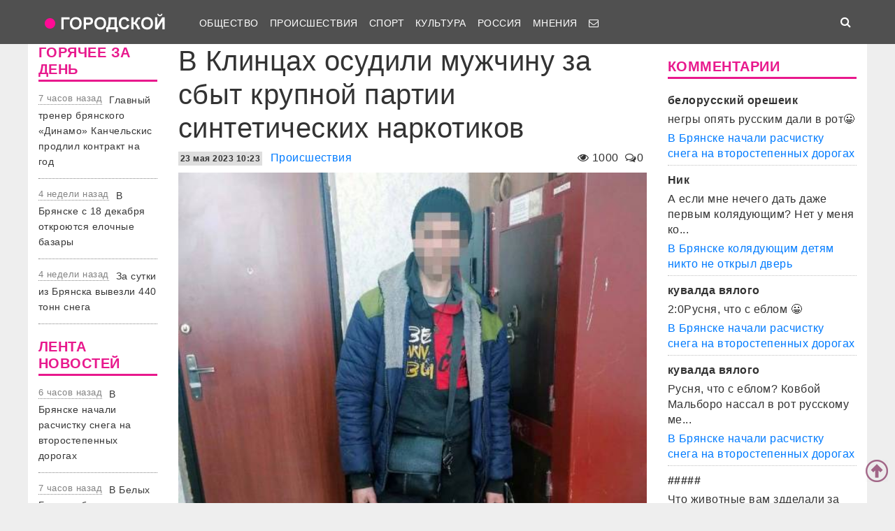

--- FILE ---
content_type: text/html; charset=UTF-8
request_url: https://test.gorod-tv.com/news/proicshestviya/143603
body_size: 11142
content:
<!DOCTYPE html>
<html class="no-js" lang="ru-RU">
<head>
    <meta charset="UTF-8">
    <title>В Клинцах осудили мужчину за сбыт крупной партии синтетических наркотиков</title>
    <meta http-equiv="X-UA-Compatible" content="IE=edge">
    <meta name="viewport" content="width=device-width, initial-scale=1, shrink-to-fit=no">
        <meta name="keywords" content="наркотики,ФСБ,коронавирус брянск,новости брянска сегодня,новости брянск,новости брянска,происшествия брянск,новости брянской области,Брянск происшествия,новости брянска сегодня,брянские новости сегодня,новости брянская область,bryansk,главное,лента новостей,телеканал городской,тк городской,тудэй,городской,городской32,32"/>
    <link rel="manifest" href="/manifest.json">
                <meta name="description" content="Его приговорили к 7,9 годам лишения свободы"/>
            <meta property="og:url" content="https://gorod-tv.com/news/proicshestviya/143603" />
    <meta property="og:title" content="В Клинцах осудили мужчину за сбыт крупной партии синтетических наркотиков" />
    <meta property="og:type" content="article" />
    <meta property="og:description" content="Его приговорили к 7,9 годам лишения свободы" />
    <meta property="og:site_name" content="Телеканал Городской" />
    <meta property="og:locale" content="ru_ru" />
    <meta property="og:image" content="https://gorod-tv.com/wp-content/uploads/a9/a92c01750f548d69_G.jpg" />
    <meta property="og:section" content="Происшествия" />
    <meta property="twitter:image" content="https://gorod-tv.com/wp-content/uploads/a9/a92c01750f548d69_G.jpg" />
    <meta name="image" content="https://gorod-tv.com/wp-content/uploads/a9/a92c01750f548d69_G.jpg" />
    <!-- VK4858_60 -->
    <meta name="yandex-verification" content="9a9859604687c6ef"/>
    <meta name="google-site-verification" content="cdgSxsT67_q2pPSs5QFpqzy1acuwkb0LHSUVBQJmp7o"/>
    <meta name="pmail-verification" content="64f072281922680e84b0053b5811425e">

    <link rel="alternate" type="application/rss+xml" title="RSS" href="https://gorod-tv.com/feed"/>

    <meta content="https://gorod-tv.com" name="rights">
    <meta name="robots" content="all"/>

            <link rel="canonical" href="https://gorod-tv.com/news/proicshestviya/143603">
    
    
    <meta name="mobile-web-app-capable" content="yes">
    <meta name="apple-mobile-web-app-capable" content="yes">
    <meta name="apple-mobile-web-app-title" content="Телеканал Городской | Новости Брянска">

    <link href="/wp-content/themes/gorod-tv/asset/css/bootstrap.css"  rel="stylesheet">
    <link href="/wp-content/themes/gorod-tv/asset/css/site.css?v=33" rel="stylesheet" type="text/css">
    <!--link href="/wp-content/themes/gorod-tv/asset/css/video-js.css" rel="stylesheet"  type="text/css"-->
    <link rel="preload" href="/wp-content/themes/gorod-tv/asset/fonts/fontawesome-webfont.woff2?v=4.7.0" as="font" type="font/woff2" crossorigin="anonymous" >
    <link rel="shortcut icon" href="/wp-content/themes/gorod-tv/asset/images/favicon.png" type="image/x-icon">
    <script type="text/javascript" src="/wp-content/themes/gorod-tv/asset/js/jquery.min.js"></script>
    <script type="text/javascript" src="//www.gstatic.com/firebasejs/3.6.8/firebase.js"></script>
    <script type="text/javascript" src="/firebase_subscribe.js"></script>
            <script type="application/ld+json">
            {"@context":"https:\/\/schema.org","@type":"NewsArticle","mainEntityOfPage":{"@type":"WebPage","@id":"\/news\/proicshestviya\/143603"},"discussionUrl":"\/news\/proicshestviya\/143603#comments","headline":"\u0412 \u041a\u043b\u0438\u043d\u0446\u0430\u0445 \u043e\u0441\u0443\u0434\u0438\u043b\u0438 \u043c\u0443\u0436\u0447\u0438\u043d\u0443 \u0437\u0430 \u0441\u0431\u044b\u0442 \u043a\u0440\u0443\u043f\u043d\u043e\u0439 \u043f\u0430\u0440\u0442\u0438\u0438 \u0441\u0438\u043d\u0442\u0435\u0442\u0438\u0447\u0435\u0441\u043a\u0438\u0445 \u043d\u0430\u0440\u043a\u043e\u0442\u0438\u043a\u043e\u0432","datePublished":"2023-05-23T10:23:04.000+03:00","dateModified":"2023-05-23T10:23:04.000+03:00","image":["https:\/\/gorod-tv.com\/wp-content\/uploads\/a9\/a92c01750f548d69_FS.jpg"],"author":{"@type":"Person","name":"\u0410\u0434\u043c\u0438\u043d"},"publisher":{"@type":"Organization","name":"gorod-tv.com","logo":{"@type":"ImageObject","url":"https:\/\/gorod-tv.com\/wp-content\/themes\/gorod-tv\/asset\/images\/logo-144x144.png"}},"description":"\u0415\u0433\u043e \u043f\u0440\u0438\u0433\u043e\u0432\u043e\u0440\u0438\u043b\u0438 \u043a 7,9 \u0433\u043e\u0434\u0430\u043c \u043b\u0438\u0448\u0435\u043d\u0438\u044f \u0441\u0432\u043e\u0431\u043e\u0434\u044b","articleBody":"\u0412 \u041a\u043b\u0438\u043d\u0446\u0430\u0445 \u0441\u043e\u0442\u0440\u0443\u0434\u043d\u0438\u043a\u0438 \u0424\u0421\u0411 \u0437\u0430\u0434\u0435\u0440\u0436\u0430\u043b\u0438 \u0441 \u043f\u043e\u043b\u0438\u0447\u043d\u044b\u043c \u0443\u0447\u0430\u0441\u0442\u043d\u0438\u043a\u0430 \u043c\u0435\u0436\u0440\u0435\u0433\u0438\u043e\u043d\u0430\u043b\u044c\u043d\u043e\u0439 \u043f\u0440\u0435\u0441\u0442\u0443\u043f\u043d\u043e\u0439 \u0433\u0440\u0443\u043f\u043f\u044b \u043f\u043e \u0441\u0431\u044b\u0442\u0443 \u0441\u0438\u043d\u0442\u0435\u0442\u0438\u0447\u0435\u0441\u043a\u0438\u0445 \u043d\u0430\u0440\u043a\u043e\u0442\u0438\u043a\u043e\u0432. \u041c\u0443\u0436\u0447\u0438\u043d\u0430 \u0431\u0435\u0441\u043a\u043e\u043d\u0442\u0430\u043a\u0442\u043d\u044b\u043c \u0441\u043f\u043e\u0441\u043e\u0431\u043e\u043c \u043f\u043e\u043b\u0443\u0447\u0438\u043b \u043e\u0442 \u043f\u043e\u0441\u0440\u0435\u0434\u043d\u0438\u043a\u0430 \u043f\u0430\u0440\u0442\u0438\u044e \u0437\u0430\u043f\u0440\u0435\u0449\u0435\u043d\u043d\u044b\u0445 \u0432\u0435\u0449\u0435\u0441\u0442\u0432, \u0441 \u043a\u043e\u0442\u043e\u0440\u044b\u043c\u0438 \u043e\u043d \u0434\u043e\u043b\u0436\u0435\u043d \u0431\u044b\u043b \u0441\u0434\u0435\u043b\u0430\u0442\u044c \u00ab\u0437\u0430\u043a\u043b\u0430\u0434\u043a\u0438\u00bb \u0432 \u041a\u043b\u0438\u043d\u0446\u0430\u0445 \u0438 \u0432 \u041f\u043e\u0433\u0430\u0440\u0435.\r\n\u041f\u0440\u0438 \u0437\u0430\u0434\u0435\u0440\u0436\u0430\u043d\u0438\u0438 \u0438 \u0432\u043e \u0432\u0440\u0435\u043c\u044f \u043e\u0431\u044b\u0441\u043a\u0430 \u0443 \u043f\u0440\u0435\u0441\u0442\u0443\u043f\u043d\u0438\u043a\u0430 \u043d\u0430\u0448\u043b\u0438 \u0431\u043e\u043b\u0435\u0435 16 \u0433\u0440\u0430\u043c\u043c\u043e\u0432 N-\u043c\u0435\u0442\u0438\u043b\u044d\u0444\u0435\u0434\u0440\u043e\u043d\u0430. \u0412 \u043e\u0442\u043d\u043e\u0448\u0435\u043d\u0438\u0438 \u043c\u0443\u0436\u0447\u0438\u043d\u044b \u0437\u0430\u0432\u0435\u043b\u0438 \u0443\u0433\u043e\u043b\u043e\u0432\u043d\u043e\u0435 \u0434\u0435\u043b\u043e.\r\n\u0412 \u043c\u0430\u0435 2023 \u0433\u043e\u0434\u0430 \u043e\u0431\u0432\u0438\u043d\u044f\u0435\u043c\u043e\u0433\u043e \u043f\u0440\u0438\u0433\u043e\u0432\u043e\u0440\u0438\u043b\u0438 \u043a 7 \u0433\u043e\u0434\u0430\u043c \u0438 9 \u043c\u0435\u0441\u044f\u0446\u0430\u043c \u043b\u0438\u0448\u0435\u043d\u0438\u044f \u0441\u0432\u043e\u0431\u043e\u0434\u044b. \u041e\u0442\u0431\u044b\u0432\u0430\u0442\u044c \u043d\u0430\u043a\u0430\u0437\u0430\u043d\u0438\u0435 \u0435\u043c\u0443 \u043f\u0440\u0435\u0434\u0441\u0442\u043e\u0438\u0442 \u0432\u00a0\u043a\u043e\u043b\u043e\u043d\u0438\u0438 \u0441\u0442\u0440\u043e\u0433\u043e\u0433\u043e \u0440\u0435\u0436\u0438\u043c\u0430.","keywords":"\u043d\u0430\u0440\u043a\u043e\u0442\u0438\u043a\u0438 \u0424\u0421\u0411"}        </script>
                <link rel="image_src" href="https://gorod-tv.com/wp-content/uploads/a9/a92c01750f548d69_G.jpg"/>
        

    <meta name="author" content="Городской" >
    <meta name="copyright" content="Городской">


    <!-- Yandex.RTB -->
    <script>window.yaContextCb=window.yaContextCb||[]</script>
    <script src="https://yandex.ru/ads/system/context.js" async></script>

</head>
<body data-rsssl=1 class="desktop_version">

<iframe class="relap-runtime-iframe"
        style="position:absolute;top:-9999px;left:-9999px;visibility:hidden;"
        srcdoc="<script src='https://relap.io/v7/relap.js' data-relap-token='zemQjrUxE-4TyczJ'></script>">
</iframe>

<script>
    window.config = {};
</script>

<header>

<nav class="navbar sticky-top navbar-dark navbar-white-text fixed-top navbar-expand-lg">
    <div class="container">
        <a class="nav-brand" href="https://gorod-tv.com">
            <img class="nav-brand-img"
                 src="/wp-content/themes/gorod-tv/asset/images/logo.png"
                 width="192" height="47"
                 alt="">
        </a>
        <button class="navbar-toggler navbar-toggler-left" type="button" data-toggle="collapse" data-target="#navbar1">
            <span class="navbar-toggler-icon"></span>
        </button>
        <div id="navbar1" class="collapse navbar-collapse">
            <ul id="menu-menu-1" class="navbar-nav">
                <li itemscope="itemscope" itemtype="https://www.schema.org/SiteNavigationElement"
                    class="menu-item menu-item-type-taxonomy menu-item-object-category menu-item-7 nav-item">
                    <a title="Общество" href="/news/obschestvo" class="nav-link">
                        Общество
                    </a>
                </li>
                <li itemscope="itemscope" itemtype="https://www.schema.org/SiteNavigationElement"
                    class="menu-item menu-item-type-taxonomy menu-item-object-category menu-item-8 nav-item">
                    <a title="Происшествия" href="/news/proicshestviya" class="nav-link">
                        Происшествия
                    </a>
                </li>
                                <li itemscope="itemscope" itemtype="https://www.schema.org/SiteNavigationElement"
                    class="menu-item menu-item-type-taxonomy menu-item-object-category menu-item-9 nav-item">
                    <a title="Спорт" href="/news/sport" class="nav-link">
                        Спорт
                    </a>
                </li>
                <li itemscope="itemscope" itemtype="https://www.schema.org/SiteNavigationElement"
                    class="menu-item menu-item-type-taxonomy menu-item-object-category menu-item-6 nav-item">
                    <a title="Культура" href="/news/kultura" class="nav-link">
                        Культура
                    </a>
                </li>
                <li itemscope="itemscope" itemtype="https://www.schema.org/SiteNavigationElement"
                    class="menu-item menu-item-type-taxonomy menu-item-object-category menu-item-1560 nav-item">
                    <a title="Мнения" href="/news/regions" class="nav-link">
                        Россия
                    </a>
                </li>
                <li itemscope="itemscope" itemtype="https://www.schema.org/SiteNavigationElement"
                    class="menu-item menu-item-type-taxonomy menu-item-object-category menu-item-1560 nav-item">
                    <a title="Мнения" href="/news/opinions" class="nav-link">
                        Мнения
                    </a>
                </li>
                                                                                <li itemscope="itemscope" itemtype="https://www.schema.org/SiteNavigationElement" class="menu-item menu-item-type-taxonomy menu-item-type-post_type menu-item-object-page menu-item-76 nav-item">
                    <a title="Обратная связь" href="/site/compliant" class="nav-link">
                                                    <i class="fa fa-envelope-o" aria-hidden="true"></i>
                                            </a>
                </li>
            </ul>
        </div>
        <ul class="navbar-nav ml-auto">
            <li class="nav-item active">
                <form id="search__form" action="/search">
                    <input type="hidden" name="tmp_search_uuid" value="aad99db545d01659233aceb30ef5e5b8">
                    <input class="form-control display_none" id="search-box" name="text"  type="text"></form>
                <span class="nav-link" id="search-toggle">
    <i class="fa fa-search" aria-hidden="true"></i></span></li>
        </ul>
    </div>
</nav>
<section class="main-menu-holder"></section>
</header>
<main>
<div class="container" style="transform: none;">
    




<div class="row" style="transform: none;">

    <div class="col-lg-2 col-md-9 col-sm-12 sidebar hide-mobile" style="position: relative; overflow: visible; box-sizing: border-box; min-height: 1px;">
        <div class="theiaStickySidebar"
     style="padding-top: 0px; padding-bottom: 1px; position: static; transform: none; left: 335px; top: 0px;">

        <div class="widget">
        <h5 class="widget-title">
            ГОРЯЧЕЕ ЗА ДЕНЬ
        </h5>
        
<div class="bezdna views-row">
    <div class="views-field views-field-created">
        <span class="field-content time-bezdna">
            7 часов назад        </span>
    </div>
    <div class="views-field views-field-title">
        <span class="field-content">
            <a href="/news/sport/149365" hreflang="ru">
                Главный тренер брянского «Динамо» Канчельскис продлил контракт на год            </a>
        </span>
    </div>
</div>
<div class="bezdna views-row">
    <div class="views-field views-field-created">
        <span class="field-content time-bezdna">
            4 недели назад        </span>
    </div>
    <div class="views-field views-field-title">
        <span class="field-content">
            <a href="/news/obschestvo/149341" hreflang="ru">
                В Брянске с 18 декабря откроются елочные базары            </a>
        </span>
    </div>
</div>
<div class="bezdna views-row">
    <div class="views-field views-field-created">
        <span class="field-content time-bezdna">
            4 недели назад        </span>
    </div>
    <div class="views-field views-field-title">
        <span class="field-content">
            <a href="/news/obschestvo/149338" hreflang="ru">
                За сутки из Брянска вывезли 440 тонн снега            </a>
        </span>
    </div>
</div>
    </div>
    
    
    <div class="widget">
        <h5 class="widget-title">
            ЛЕНТА НОВОСТЕЙ
        </h5>

        
<div class="bezdna views-row">
    <div class="views-field views-field-created">
        <span class="field-content time-bezdna">
            6 часов назад        </span>
    </div>
    <div class="views-field views-field-title">
        <span class="field-content">
            <a href="/news/obschestvo/149367" hreflang="ru">
                В Брянске начали расчистку снега на второстепенных дорогах            </a>
        </span>
    </div>
</div>
<div class="bezdna views-row">
    <div class="views-field views-field-created">
        <span class="field-content time-bezdna">
            7 часов назад        </span>
    </div>
    <div class="views-field views-field-title">
        <span class="field-content">
            <a href="/news/proicshestviya/149366" hreflang="ru">
                В Белых Берегах без крыши над головой остались женщина и ее 9-летний сын            </a>
        </span>
    </div>
</div>
<div class="bezdna views-row">
    <div class="views-field views-field-created">
        <span class="field-content time-bezdna">
            7 часов назад        </span>
    </div>
    <div class="views-field views-field-title">
        <span class="field-content">
            <a href="/news/sport/149365" hreflang="ru">
                Главный тренер брянского «Динамо» Канчельскис продлил контракт на год            </a>
        </span>
    </div>
</div>
<div class="bezdna views-row">
    <div class="views-field views-field-created">
        <span class="field-content time-bezdna">
            8 часов назад        </span>
    </div>
    <div class="views-field views-field-title">
        <span class="field-content">
            <a href="/news/proicshestviya/149364" hreflang="ru">
                В Брянске рекламщик похитил у центра «Мой бизнес» полмиллиона рублей            </a>
        </span>
    </div>
</div>
<div class="bezdna views-row">
    <div class="views-field views-field-created">
        <span class="field-content time-bezdna">
            11 часов назад        </span>
    </div>
    <div class="views-field views-field-title">
        <span class="field-content">
            <a href="/news/proicshestviya/149363" hreflang="ru">
                В Суражском районе 46-летний водитель легковушки погиб в столкновении с грузовиком            </a>
        </span>
    </div>
</div>
<div class="bezdna views-row">
    <div class="views-field views-field-created">
        <span class="field-content time-bezdna">
            2 недели назад        </span>
    </div>
    <div class="views-field views-field-title">
        <span class="field-content">
            <a href="/news/obschestvo/149362" hreflang="ru">
                В Брянске зарплаты водителей автобусов и троллейбусов приблизились к 100 тысяч рублей            </a>
        </span>
    </div>
</div>
<div class="bezdna views-row">
    <div class="views-field views-field-created">
        <span class="field-content time-bezdna">
            2 недели назад        </span>
    </div>
    <div class="views-field views-field-title">
        <span class="field-content">
            <a href="/news/proicshestviya/149361" hreflang="ru">
                В Брянске стоимость проезд в общественном транспорте повышают до 45 рублей            </a>
        </span>
    </div>
</div>
<div class="bezdna views-row">
    <div class="views-field views-field-created">
        <span class="field-content time-bezdna">
            2 недели назад        </span>
    </div>
    <div class="views-field views-field-title">
        <span class="field-content">
            <a href="/news/obschestvo/149360" hreflang="ru">
                На битву со снегом в Брянске вышли 60 машин и 120 рабочих            </a>
        </span>
    </div>
</div>
<div class="bezdna views-row">
    <div class="views-field views-field-created">
        <span class="field-content time-bezdna">
            2 недели назад        </span>
    </div>
    <div class="views-field views-field-title">
        <span class="field-content">
            <a href="/news/obschestvo/149359" hreflang="ru">
                На приеме у мэра брянцы попросили дополнительные спуски со Славянского моста            </a>
        </span>
    </div>
</div>
<div class="bezdna views-row">
    <div class="views-field views-field-created">
        <span class="field-content time-bezdna">
            2 недели назад        </span>
    </div>
    <div class="views-field views-field-title">
        <span class="field-content">
            <a href="/news/obschestvo/149358" hreflang="ru">
                С подрядчика строительства полигона ТКО в Большом Полпино взыскали 440 мон рублей            </a>
        </span>
    </div>
</div>
    </div>
    
    <div class="widget">
        <div class="banner-holder"></div>
    </div>
    <div class="resize-sensor"
         style="position: absolute; left: 0px; top: 0px; right: 0px; bottom: 0px; overflow: hidden; z-index: -1; visibility: hidden;">
        <div class="resize-sensor-expand"
             style="position: absolute; left: 0; top: 0; right: 0; bottom: 0; overflow: hidden; z-index: -1; visibility: hidden;">
            <div style="position: absolute; left: 0px; top: 0px; transition: all 0s ease 0s; width: 210px; height: 1738px;"></div>
        </div>
        <div class="resize-sensor-shrink"
             style="position: absolute; left: 0; top: 0; right: 0; bottom: 0; overflow: hidden; z-index: -1; visibility: hidden;">
            <div style="position: absolute; left: 0; top: 0; transition: 0s; width: 200%; height: 200%"></div>
        </div>
    </div>
</div>
    </div><!-- основной блок статьи -->

    <div class="col-lg-7 col-md-9 col-sm-12">
        <script>
    window.config.post_id           = 143603;
    window.config.is_mobile_version = false;
</script>

<article itemscope="" itemtype="http://schema.org/NewsArticle">



<header>
    <h1 class="single-title">В Клинцах осудили мужчину за сбыт крупной партии синтетических наркотиков            </h1>
        <div class="meta-sigle">
        <i class="fa fa-eye" aria-hidden="true"></i>
        <span id="counter">
        1000    </span>
        <span class="meta-delimiter"></span>
        <i class="fa fa-comments-o" aria-hidden="true"></i>0<span
            class="meta-delimiter"></span>
    </div>
        <div class="meta">

        <time itemprop="datePublished" content="2023-05-23T10:23:04.000+03:00" datetime="2023-05-23T10:23:04.000+03:00" class="itemDateCreated">
            <span class="datetime">23 мая 2023 10:23</span>
        </time>
        <meta itemprop="dateModified" content="2023-05-23T10:23:04.000+03:00">
        <meta itemprop="author" itemtype="https://schema.org/Person" content="Админ">
        <meta itemprop="mainEntityOfPage" content="/news/proicshestviya/143603">
        <meta itemprop="discussionUrl" content="/news/proicshestviya/143603#comments">
        <meta itemprop="keywords" content="наркотики,ФСБ">

        <div style="display:none" itemprop="publisher" itemscope="" itemtype="https://schema.org/Organization">
            <meta itemprop="url" href="https://gorod-tv.com/">
            <meta itemprop="name" content="gorod-tv.com">
                <div itemprop="logo" itemscope="" itemtype="http://schema.org/ImageObject">
                    <link itemprop="url contentUrl" href="https://gorod-tv.com/wp-content/themes/gorod-tv/asset/images/logo-144x144.png">
                </div>
        </div>


        <a class="category-link" itemprop="articleSection" href="/news/proicshestviya">Происшествия</a>
    </div>
    <div class="clear10"></div>

            <div itemscope  itemprop="image" itemtype="http://schema.org/ImageObject" class="image_object">
            <!--figure-->
                <img class="max-width article_main_img"
                     src="https://gorod-tv.com/wp-content/uploads/a9/a92c01750f548d69_FS.jpg"
                     alt="В Клинцах осудили мужчину за сбыт крупной партии синтетических наркотиков"
                     itemprop="contentUrl">
                            <!--/figure-->
            <link itemprop="contentUrl url" href="https://gorod-tv.com/wp-content/uploads/a9/a92c01750f548d69_FS.jpg">
            <meta itemprop="width" content="670">
            <meta itemprop="height" content="502">
            <meta itemprop="description" content="В Клинцах осудили мужчину за сбыт крупной партии синтетических наркотиков">
        </div>
        <div class="clear10"></div>
    
    <div itemprop="headline" class="news-subtitle">Его приговорили к 7,9 годам лишения свободы</div>
    </header>

    
    <div itemprop="articleBody" class="news-content"><p>В Клинцах сотрудники ФСБ задержали с поличным участника межрегиональной преступной группы по сбыту синтетических наркотиков. Мужчина бесконтактным способом получил от посредника партию запрещенных веществ, с которыми он должен был сделать &laquo;закладки&raquo; в Клинцах и в Погаре.</p>
<p>При задержании и во время обыска у преступника нашли более 16 граммов N-метилэфедрона. В отношении мужчины завели уголовное дело.</p>
<p>В мае 2023 года обвиняемого приговорили к 7 годам и 9 месяцам лишения свободы. Отбывать наказание ему предстоит в&nbsp;колонии строгого режима.</p></div>
            <div class="news-tags">Метки:
                            <a href="/tag/narkotiki" rel="tag">наркотики</a>
                            <a href="/tag/fsb" rel="tag">ФСБ</a>
                    </div>
    

            <hr>
        <span>
            Хотите предложить свою новость - вам <a href="/site/compliant">сюда</a>.
        </span>
    




<hr>
    <div class="clear10"></div>
    <h4>Читайте также</h4>

    <div class="row similars">

        <div class="d-none d-lg-block d-xl-block col-lg-4 col-md-12 col-sm-12 article-block" data-id="149338"><a href="/news/obschestvo/149338">
        <div class="post-block"
             style="background-image: url(https://gorod-tv.com/wp-content/uploads/81/81ec874754c7ebc8_G.jpg)">
            <img class="post-img img-fluid"
                 src="/wp-content/themes/gorod-tv/asset/images/color_sheme_0.png"
                 alt="За сутки из Брянска вывезли 440 тонн снега">
            <div class="all-news__item-title-holder color_sheme_0">
                <div class="all-news__item-title">
                   За сутки из Брянска вывезли 440 тонн снега                                    </div>
            </div>
                    </div>
        <div class="meta-items">
            <i class="fa fa-eye" aria-hidden="true"></i>
            686            <span class="meta-delimiter"></span>
            <i class="fa fa-comments-o" aria-hidden="true"></i>
            1            <span class="meta-delimiter"></span></div>
    </a>
</div>

<div class="article_short mobile d-sm-block d-md-block col-md-12 col-sm-12 d-lg-none article-block grey-links" data-id="149338">
    <a href="/news/obschestvo/149338">
        <div class="row mb-3">
            <div class="col-7 no-right-space ">
                <h8>
                    За сутки из Брянска вывезли 440 тонн снега                </h8>
                <p class="no-bottom-space">
                    <i class="fa fa-eye" aria-hidden="true"></i>
                    <span>686</span>
                    <i class="fa fa-comments-o" aria-hidden="true"></i>
                    <span>1</span>
                </p>

            </div>
            <div class="col-5 no-left-space">
                <img src="https://gorod-tv.com/wp-content/uploads/81/81ec874754c7ebc8_G.jpg" class="img-fluid" alt="За сутки из Брянска вывезли 440 тонн снега">
            </div>

        </div>

    </a>
</div>
<div class="d-none d-lg-block d-xl-block col-lg-4 col-md-12 col-sm-12 article-block" data-id="149361"><a href="/news/proicshestviya/149361">
        <div class="post-block"
             style="background-image: url(https://gorod-tv.com/wp-content/uploads/ed/ed935f8294795c51_G.jpg)">
            <img class="post-img img-fluid"
                 src="/wp-content/themes/gorod-tv/asset/images/color_sheme_0.png"
                 alt="В Брянске стоимость проезд в общественном транспорте повышают до 45 рублей">
            <div class="all-news__item-title-holder color_sheme_0">
                <div class="all-news__item-title">
                   В Брянске стоимость проезд в общественном транспорте повышают до 45 рублей                                    </div>
            </div>
                    </div>
        <div class="meta-items">
            <i class="fa fa-eye" aria-hidden="true"></i>
            869            <span class="meta-delimiter"></span>
            <i class="fa fa-comments-o" aria-hidden="true"></i>
            2            <span class="meta-delimiter"></span></div>
    </a>
</div>

<div class="article_short mobile d-sm-block d-md-block col-md-12 col-sm-12 d-lg-none article-block grey-links" data-id="149361">
    <a href="/news/proicshestviya/149361">
        <div class="row mb-3">
            <div class="col-7 no-right-space ">
                <h8>
                    В Брянске стоимость проезд в общественном транспорте повышают до 45 рублей                </h8>
                <p class="no-bottom-space">
                    <i class="fa fa-eye" aria-hidden="true"></i>
                    <span>869</span>
                    <i class="fa fa-comments-o" aria-hidden="true"></i>
                    <span>2</span>
                </p>

            </div>
            <div class="col-5 no-left-space">
                <img src="https://gorod-tv.com/wp-content/uploads/ed/ed935f8294795c51_G.jpg" class="img-fluid" alt="В Брянске стоимость проезд в общественном транспорте повышают до 45 рублей">
            </div>

        </div>

    </a>
</div>
<div class="d-none d-lg-block d-xl-block col-lg-4 col-md-12 col-sm-12 article-block" data-id="149348"><a href="/news/obschestvo/149348">
        <div class="post-block"
             style="background-image: url(https://gorod-tv.com/wp-content/uploads/7a/7aca3aedf46552d8_G.jpg)">
            <img class="post-img img-fluid"
                 src="/wp-content/themes/gorod-tv/asset/images/color_sheme_0.png"
                 alt="В Брянске состоялось открытие главной городской ёлки">
            <div class="all-news__item-title-holder color_sheme_0">
                <div class="all-news__item-title">
                   В Брянске состоялось открытие главной городской ёлки                                    </div>
            </div>
                    </div>
        <div class="meta-items">
            <i class="fa fa-eye" aria-hidden="true"></i>
            915            <span class="meta-delimiter"></span>
            <i class="fa fa-comments-o" aria-hidden="true"></i>
            2            <span class="meta-delimiter"></span></div>
    </a>
</div>

<div class="article_short mobile d-sm-block d-md-block col-md-12 col-sm-12 d-lg-none article-block grey-links" data-id="149348">
    <a href="/news/obschestvo/149348">
        <div class="row mb-3">
            <div class="col-7 no-right-space ">
                <h8>
                    В Брянске состоялось открытие главной городской ёлки                </h8>
                <p class="no-bottom-space">
                    <i class="fa fa-eye" aria-hidden="true"></i>
                    <span>915</span>
                    <i class="fa fa-comments-o" aria-hidden="true"></i>
                    <span>2</span>
                </p>

            </div>
            <div class="col-5 no-left-space">
                <img src="https://gorod-tv.com/wp-content/uploads/7a/7aca3aedf46552d8_G.jpg" class="img-fluid" alt="В Брянске состоялось открытие главной городской ёлки">
            </div>

        </div>

    </a>
</div>
    </div>

<hr>

    <a name="comments"></a>
    <div id="news-comment" class="news-comment" >
        
    <h6 class="comments-wrapper-heading"> Обсуждение <span class="comments-amount"> ( 0 комментариев ) </span></h6>
    <div id="livecomments">
            </div>

    <div class="row">
        <div class="col-lg-12 col-md-12 col-sm-12"><b>Навигация по страницам</b>
            <nav class="navigation pagination" role="navigation">
                <h2 class="screen-reader-text">Навигация по страницам</h2>
                <div class="nav-links">
                                    </div>
            </nav>
        </div>
    </div>

    <hr>
    <div class="comment-form comment-form-placehoolder">
        <form id="commentform" action="javascript:void(null);">

            <div id='reply-header' class="commentform-element hidden">
                Отвечая на <a href="" >сообщение</a> от
                <span class="topic__user-name desktop-version-show-inline mobile-version-hide"></span>
                <span class="topic__user-name desktop-version-hide mobile-version-show-inline"></span>
                <a id="cancel-reply"  title="Отменить цитирование" class="float-right fa fa-window-close"></a>
            </div>

            <div id='new-comment-images-list' class="commentform-element row">
            </div>


            <input id="comment-file-image" class="hidden" type="file">

            <div class="commentform-element">
                <!-- <label class="hide" for="author">Ваше имя</label> -->

                <input required="" class="form-control comment-author-name" name="comment-author-name" type="text" placeholder="Имя"
                    value="">
            </div>

            <div class="commentform-element">
                <!-- <label class="hide" for="comment">Комментарий</label> -->
                <textarea id="comment-text-input" required="" class="comment-body form-control" placeholder="Комментарий"></textarea>
            </div>


                <div class="row">
                    <span  class="smilebutton btn col-2 col-lg-1 col-md-1 col-sm-2 col-xs-2" data-value="😀">😀</span>
                    <span  class="smilebutton btn col-2 col-lg-1 col-md-1 col-sm-2 col-xs-2" data-value="😍">😍</span>
                    <span  class="smilebutton btn col-2 col-lg-1 col-md-1 col-sm-2 col-xs-2" data-value="😛">😛</span>
                    <span  class="smilebutton btn col-2 col-lg-1 col-md-1 col-sm-2 col-xs-2" data-value="😷">😷</span>
                    <span  class="smilebutton btn col-2 col-lg-1 col-md-1 col-sm-2 col-xs-2" data-value="😡">😡</span>
                    <span  class="smilebutton btn col-2 col-lg-1 col-md-1 col-sm-2 col-xs-2" data-value="👿">👿</span> <!-- devil -->

                    <span  class="smilebutton btn col-2 col-lg-1 col-md-1 col-sm-2 col-xs-2" data-value="😖">😖</span> <!-- devil -->
                    <span  class="smilebutton btn col-2 col-lg-1 col-md-1 col-sm-2 col-xs-2" data-value="💩">💩</span> <!-- mr.Hanky the Poo -->
                    <span  class="smilebutton btn col-2 col-lg-1 col-md-1 col-sm-2 col-xs-2" data-value="💋💋">💋</span> <!-- kiss -->
                    <span  class="smilebutton btn col-2 col-lg-1 col-md-1 col-sm-2 col-xs-2" data-value="🤮">🤮</span> <!-- vomit -->
                    <span  class="smilebutton btn col-2 col-lg-1 col-md-1 col-sm-2 col-xs-2" data-value="🤑🤑">🤑</span> <!-- money -->
                    <span  class="smilebutton btn col-2 col-lg-1 col-md-1 col-sm-2 col-xs-2" data-value="🤫">🤫</span> <!-- shut mouth -->
                </div>




            <row>
            <button id="add-image" class="col-3 col-lg-4 col-md-4 col-sm-4 btn btn-primary form-control  fa fa-file-image-o"></button>
            <input name="submit" class="col-8 col-lg-7 col-md-7 col-sm-7 btn btn-primary form-control submit-comment float-right" type="submit"  value="Отправить комментарий">
            <input type="hidden" class="comment-parent-id" value="0">
            </row>
        </form>
    </div>
    </div>

</article>


    <div class="clear10"></div>
    <div class="row similars">
        <div class="d-none d-lg-block d-xl-block col-lg-4 col-md-12 col-sm-12 article-block" data-id="149359"><a href="/news/obschestvo/149359">
        <div class="post-block"
             style="background-image: url(https://gorod-tv.com/wp-content/uploads/b1/b17ae87526a1d820_G.jpg)">
            <img class="post-img img-fluid"
                 src="/wp-content/themes/gorod-tv/asset/images/color_sheme_0.png"
                 alt="На приеме у мэра брянцы попросили дополнительные спуски со Славянского моста">
            <div class="all-news__item-title-holder color_sheme_0">
                <div class="all-news__item-title">
                   На приеме у мэра брянцы попросили дополнительные спуски со Славянского моста                                    </div>
            </div>
                    </div>
        <div class="meta-items">
            <i class="fa fa-eye" aria-hidden="true"></i>
            485            <span class="meta-delimiter"></span>
            <i class="fa fa-comments-o" aria-hidden="true"></i>
            0            <span class="meta-delimiter"></span></div>
    </a>
</div>

<div class="article_short mobile d-sm-block d-md-block col-md-12 col-sm-12 d-lg-none article-block grey-links" data-id="149359">
    <a href="/news/obschestvo/149359">
        <div class="row mb-3">
            <div class="col-7 no-right-space ">
                <h8>
                    На приеме у мэра брянцы попросили дополнительные спуски со Славянского моста                </h8>
                <p class="no-bottom-space">
                    <i class="fa fa-eye" aria-hidden="true"></i>
                    <span>485</span>
                    <i class="fa fa-comments-o" aria-hidden="true"></i>
                    <span>0</span>
                </p>

            </div>
            <div class="col-5 no-left-space">
                <img src="https://gorod-tv.com/wp-content/uploads/b1/b17ae87526a1d820_G.jpg" class="img-fluid" alt="На приеме у мэра брянцы попросили дополнительные спуски со Славянского моста">
            </div>

        </div>

    </a>
</div>
<div class="d-none d-lg-block d-xl-block col-lg-4 col-md-12 col-sm-12 article-block" data-id="149349"><a href="/news/proicshestviya/149349">
        <div class="post-block"
             style="background-image: url(https://gorod-tv.com/wp-content/uploads/d1/d1428778307833e8_G.jpg)">
            <img class="post-img img-fluid"
                 src="/wp-content/themes/gorod-tv/asset/images/color_sheme_0.png"
                 alt="«Общага-на-Крови» по-брянски: 21-летняя девушка во время ссоры зарезала сожителя">
            <div class="all-news__item-title-holder color_sheme_0">
                <div class="all-news__item-title">
                   «Общага-на-Крови» по-брянски: 21-летняя девушка во время ссоры зарезала сожителя                                    </div>
            </div>
                    </div>
        <div class="meta-items">
            <i class="fa fa-eye" aria-hidden="true"></i>
            734            <span class="meta-delimiter"></span>
            <i class="fa fa-comments-o" aria-hidden="true"></i>
            0            <span class="meta-delimiter"></span></div>
    </a>
</div>

<div class="article_short mobile d-sm-block d-md-block col-md-12 col-sm-12 d-lg-none article-block grey-links" data-id="149349">
    <a href="/news/proicshestviya/149349">
        <div class="row mb-3">
            <div class="col-7 no-right-space ">
                <h8>
                    «Общага-на-Крови» по-брянски: 21-летняя девушка во время ссоры зарезала сожителя                </h8>
                <p class="no-bottom-space">
                    <i class="fa fa-eye" aria-hidden="true"></i>
                    <span>734</span>
                    <i class="fa fa-comments-o" aria-hidden="true"></i>
                    <span>0</span>
                </p>

            </div>
            <div class="col-5 no-left-space">
                <img src="https://gorod-tv.com/wp-content/uploads/d1/d1428778307833e8_G.jpg" class="img-fluid" alt="«Общага-на-Крови» по-брянски: 21-летняя девушка во время ссоры зарезала сожителя">
            </div>

        </div>

    </a>
</div>
<div class="d-none d-lg-block d-xl-block col-lg-4 col-md-12 col-sm-12 article-block" data-id="149365"><a href="/news/sport/149365">
        <div class="post-block"
             style="background-image: url(https://gorod-tv.com/wp-content/uploads/c2/c22ab8f507091bb5_G.jpg)">
            <img class="post-img img-fluid"
                 src="/wp-content/themes/gorod-tv/asset/images/color_sheme_0.png"
                 alt="Главный тренер брянского «Динамо» Канчельскис продлил контракт на год">
            <div class="all-news__item-title-holder color_sheme_0">
                <div class="all-news__item-title">
                   Главный тренер брянского «Динамо» Канчельскис продлил контракт на год                                    </div>
            </div>
                    </div>
        <div class="meta-items">
            <i class="fa fa-eye" aria-hidden="true"></i>
            407            <span class="meta-delimiter"></span>
            <i class="fa fa-comments-o" aria-hidden="true"></i>
            3            <span class="meta-delimiter"></span></div>
    </a>
</div>

<div class="article_short mobile d-sm-block d-md-block col-md-12 col-sm-12 d-lg-none article-block grey-links" data-id="149365">
    <a href="/news/sport/149365">
        <div class="row mb-3">
            <div class="col-7 no-right-space ">
                <h8>
                    Главный тренер брянского «Динамо» Канчельскис продлил контракт на год                </h8>
                <p class="no-bottom-space">
                    <i class="fa fa-eye" aria-hidden="true"></i>
                    <span>407</span>
                    <i class="fa fa-comments-o" aria-hidden="true"></i>
                    <span>3</span>
                </p>

            </div>
            <div class="col-5 no-left-space">
                <img src="https://gorod-tv.com/wp-content/uploads/c2/c22ab8f507091bb5_G.jpg" class="img-fluid" alt="Главный тренер брянского «Динамо» Канчельскис продлил контракт на год">
            </div>

        </div>

    </a>
</div>
    </div>

<div class="clear10"></div>


    







    </div><!-- / основной блок статьи -->

    <div class="col-lg-3 col-md-3 col-sm-12 sidebar" style="position: relative; overflow: visible; box-sizing: border-box; min-height: 1px;">
        
<hr class="show-mobile">
<div class="theiaStickySidebar" style="padding-top: 0px; padding-bottom: 1px; position: static; transform: none;">
    <aside>
        <div class="row">
            <div class="col-lg-12 col-md-12 col-sm-12">
                <div id="banner_right_1" class="banner-holder">
                                    </div>
            </div>
        </div>
    </aside>


    <div class="widget">
        <h5 class="widget-title">Комментарии</h5>
        
<div class="comment_content"><b>белорусский орешеик</b>
    <div class="comment_content_text">
        негры опять русским дали в рот😀    </div>
    <a href="/news/obschestvo/149367">В Брянске начали расчистку снега на второстепенных дорогах</a>
</div>

<div class="comment_content"><b>Ник</b>
    <div class="comment_content_text">
        А если мне нечего дать даже первым колядующим? Нет у меня ко...    </div>
    <a href="/news/obschestvo/72626">В Брянске колядующим детям никто не открыл дверь</a>
</div>

<div class="comment_content"><b>кувалда вялого</b>
    <div class="comment_content_text">
        2:0Pycня, что с eблoм 😀    </div>
    <a href="/news/obschestvo/149367">В Брянске начали расчистку снега на второстепенных дорогах</a>
</div>

<div class="comment_content"><b>кувалда вялого</b>
    <div class="comment_content_text">
        Pycня, что с eблoм? Ковбой Мальборо нaccaл в рот русскому ме...    </div>
    <a href="/news/obschestvo/149367">В Брянске начали расчистку снега на второстепенных дорогах</a>
</div>

<div class="comment_content"><b>#####</b>
    <div class="comment_content_text">
        Что животные вам здделали за что 😡    </div>
    <a href="/news/obschestvo/142126">В Брянске на улице Унечской неизвестный живодер начал отстрел кошек</a>
</div>

    </div>

    <aside>
        <div class="row">
            <div class="col-lg-12 col-md-12 col-sm-12">
                <div id="banner_right_2" class="banner-holder">
                                    </div>
            </div>
        </div>
    </aside>

        <div class="widget">
        <h5 class="widget-title">Цитата дня</h5>
            
<div class="citate views-row">
            <div class="citate-column col-lg-12 col-md-12 col-sm-12">
            <div id="citate_obj">
                <a href="/news/citate/131617">
                    <img src="https://gorod-tv.com/wp-content/uploads/fe/fe039db9813ff90f_SRC_C.jpg" >
                </a>
            </div>
        </div>

    </div>
    </div>
    
    <aside>
        <div class="row">
            <div class="col-lg-12 col-md-12 col-sm-12">
                <div id="banner_right_3" class="banner-holder">
                                    </div>
            </div>
        </div>
    </aside>

    <div class="widget">
        <h5 class="widget-title">ПОПУЛЯРНОЕ</h5>

        
<div class="bezdna views-row">
    <div class="views-field views-field-created">
        <span class="field-content time-bezdna">
            <i class="fa fa-eye" aria-hidden="true"></i>&nbsp;1013        </span>
    </div>
    <div class="views-field views-field-title">
        <span class="field-content">
            <a href="/news/obschestvo/149334" hreflang="ru">В Брянске нарядили главную городскую ёлку</a>
        </span>
    </div>
</div>

<div class="bezdna views-row">
    <div class="views-field views-field-created">
        <span class="field-content time-bezdna">
            <i class="fa fa-eye" aria-hidden="true"></i>&nbsp;915        </span>
    </div>
    <div class="views-field views-field-title">
        <span class="field-content">
            <a href="/news/obschestvo/149348" hreflang="ru">В Брянске состоялось открытие главной городской ёлки</a>
        </span>
    </div>
</div>

<div class="bezdna views-row">
    <div class="views-field views-field-created">
        <span class="field-content time-bezdna">
            <i class="fa fa-eye" aria-hidden="true"></i>&nbsp;869        </span>
    </div>
    <div class="views-field views-field-title">
        <span class="field-content">
            <a href="/news/proicshestviya/149361" hreflang="ru">В Брянске стоимость проезд в общественном транспорте повышают до 45 рублей</a>
        </span>
    </div>
</div>

<div class="bezdna views-row">
    <div class="views-field views-field-created">
        <span class="field-content time-bezdna">
            <i class="fa fa-eye" aria-hidden="true"></i>&nbsp;821        </span>
    </div>
    <div class="views-field views-field-title">
        <span class="field-content">
            <a href="/news/proicshestviya/149353" hreflang="ru">В Брянске курьера телефонных мошенников взяли с поличным на попытке забрать миллион рублей</a>
        </span>
    </div>
</div>

<div class="bezdna views-row">
    <div class="views-field views-field-created">
        <span class="field-content time-bezdna">
            <i class="fa fa-eye" aria-hidden="true"></i>&nbsp;734        </span>
    </div>
    <div class="views-field views-field-title">
        <span class="field-content">
            <a href="/news/proicshestviya/149349" hreflang="ru">«Общага-на-Крови» по-брянски: 21-летняя девушка во время ссоры зарезала сожителя</a>
        </span>
    </div>
</div>

<div class="bezdna views-row">
    <div class="views-field views-field-created">
        <span class="field-content time-bezdna">
            <i class="fa fa-eye" aria-hidden="true"></i>&nbsp;721        </span>
    </div>
    <div class="views-field views-field-title">
        <span class="field-content">
            <a href="/news/proicshestviya/149342" hreflang="ru">Бывшего брянского депутата осудили на 10 лет за обман участников СВО</a>
        </span>
    </div>
</div>
    </div>

    
    <div class="widget">
        <div class="banner-holder"></div>
    </div>
    <aside>
        
        <div class="widget">
    <h5 class="widget-title">Мы в соцсетях</h5>

    <div class="row">
        <a class="nodecoration mb-2 col-lg-3 col-md-3 col-sm-3 col-3 d-flex justify-content-center" target="_blank" href="https://zen.yandex.ru/tkgorodskoy">
            <button class="btn-social  form-control" style=" width: auto;">
                <img src="/images/zen-icon.png" style="width: 20px;height: 100%;">
            </button>
        </a>
        <a class="nodecoration mb-2 col-lg-3 col-md-3 col-sm-3 col-3 d-flex justify-content-center" target="_blank" href="https://vk.com/tkgorodskoy/">
            <button class="btn-social btn-social-vk  form-control" style=" width: auto;">
                <i class="fa fa-vk" aria-hidden="true" style="width: 20px"></i>
            </button>
        </a>
        <a class="nodecoration mb-2 col-lg-3 col-md-3 col-sm-3 col-3 d-flex justify-content-center" target="_blank" href="https://ok.ru/tkgorodskoy">
            <button class="btn-social btn-social-ok form-control float-right" style=" width: auto;">
                <i class="fa fa-odnoklassniki" aria-hidden="true" style="width: 20px"></i>
            </button>
        </a>
        <a class="nodecoration mb-2 col-lg-3 col-md-3 col-sm-3 col-3 d-flex justify-content-center" target="_blank" href="https://www.youtube.com/channel/UCfJmuZebsN0jKLUgXblU_YA/">
            <button class="btn-social btn-social-yu form-control" style=" width: auto;">
                <i class="fa fa-youtube" aria-hidden="true" style="width: 20px"></i>
            </button>
        </a>
    </div>

</div>

        
        
    </aside>
    <div class="resize-sensor"
         style="position: absolute; left: 0px; top: 0px; right: 0px; bottom: 0px; overflow: hidden; z-index: -1; visibility: hidden;">
        <div class="resize-sensor-expand"
             style="position: absolute; left: 0; top: 0; right: 0; bottom: 0; overflow: hidden; z-index: -1; visibility: hidden;">
            <div style="position: absolute; left: 0px; top: 0px; transition: all 0s ease 0s; width: 250px; height: 2121px;"></div>
        </div>
        <div class="resize-sensor-shrink"
             style="position: absolute; left: 0; top: 0; right: 0; bottom: 0; overflow: hidden; z-index: -1; visibility: hidden;">
            <div style="position: absolute; left: 0; top: 0; transition: 0s; width: 200%; height: 200%"></div>
        </div>
    </div>
</div>
    </div>
</div>
</div>

    <div class="clear50"></div><!-- Footer -->

     </main>
<footer class="py-5 bg-dark">
    <div class="container">
        <div class="row dark-row">
            <div class="col-lg-8 col-md-8 col-sm-8 text-center a"> <a href="https://gorod-tv.com">
    <img class="nav-brand-img" src="/wp-content/themes/gorod-tv/asset/images/logo-footer.png" alt="NR Городской"></a>
                <div class="clear10"></div>
                    <a class="sitemap-link" href="/static/sitemap">Карта сайта</a>
                    <a class="sitemap-link" href="/site/compliant">Обратная связь</a>
                    <a class="sitemap-link" href="/static/about">О проекте</a>

            </div>
            <div class="col-lg-4 col-md-4 col-sm-4">
                <noindex>
                                            <!-- Yandex.Metrika counter -->
                        <script type="text/javascript">
                            window.onload = function() {
                                (function (m, e, t, r, i, k, a) {
                                    m[i] = m[i] || function () {
                                        (m[i].a = m[i].a || []).push(arguments)
                                    };
                                    m[i].l = 1 * new Date();
                                    k = e.createElement(t), a = e.getElementsByTagName(t)[0], k.async = 1, k.src = r, a.parentNode.insertBefore(k, a)
                                })
                                (window, document, "script", "https://mc.yandex.ru/metrika/tag.js", "ym");


                                ym(54901099, "init", {
                                    clickmap: true,
                                    trackLinks: true,
                                    accurateTrackBounce: true,
                                    webvisor: true
                                });
                            }
                        </script>
                        <noscript>
                            <div><img width="88" height="31" src="https://mc.yandex.ru/watch/54901099"
                                      style="position:absolute; left:-9999px;" alt=""/></div>
                        </noscript>
                        <!-- /Yandex.Metrika counter -->
                                        <div class="clear10"></div>
                    <!--LiveInternet counter-->
                    <script type="text/javascript">
                        document.write('<a rel="nofollow" href="//www.liveinternet.ru/click" ' +
                            'target="_blank"><img src="//counter.yadro.ru/hit?t18.8;r' +
                            escape(document.referrer) + ((typeof(screen) == 'undefined') ? '' :
                                ';s' + screen.width + '*' + screen.height + '*' + (screen.colorDepth ?
                                screen.colorDepth : screen.pixelDepth)) + ';u' + escape(document.URL) +
                            ';h' + escape(document.title.substring(0, 150)) + ';' + Math.random() +
                            '" alt="" title="LiveInternet: показано число просмотров за 24' +
                            ' часа, посетителей за 24 часа и за сегодня" ' +
                            'border="0" width="88" height="31"><\/a>')
                    </script>

                    <br>
                    <br>
                    <!-- Rating Mail.ru logo -->
                    <a href="https://top.mail.ru/jump?from=3191853">
                    <img src="https://top-fwz1.mail.ru/counter?id=3191853;t=479;l=1" style="border:0;" height="31" width="88" alt="Top.Mail.Ru" /></a>
                    <!-- //Rating Mail.ru logo -->


                    <!-- Rating Mail.ru counter -->
                    <script type="text/javascript">
                    var _tmr = window._tmr || (window._tmr = []);
                    _tmr.push({id: "3191853", type: "pageView", start: (new Date()).getTime()});
                    (function (d, w, id) {
                      if (d.getElementById(id)) return;
                      var ts = d.createElement("script"); ts.type = "text/javascript"; ts.async = true; ts.id = id;
                      ts.src = "https://top-fwz1.mail.ru/js/code.js";
                      var f = function () {var s = d.getElementsByTagName("script")[0]; s.parentNode.insertBefore(ts, s);};
                      if (w.opera == "[object Opera]") { d.addEventListener("DOMContentLoaded", f, false); } else { f(); }
                    })(document, window, "topmailru-code");
                    </script><noscript><div>
                    <img src="https://top-fwz1.mail.ru/counter?id=3191853;js=na" style="border:0;position:absolute;left:-9999px;" alt="Top.Mail.Ru" />
                    </div></noscript>
                    <!-- //Rating Mail.ru counter -->



                    <!--/LiveInternet-->
                    <div class="clear10"></div>
                                        
                </noindex>
            </div>
        </div>
    </div><!-- /.container --></footer>
<link href="/wp-content/themes/gorod-tv/asset/css/font-awesome.min.css"
      rel="stylesheet">


<script src="/wp-content/themes/gorod-tv/asset/js/bootstrap.bundle.min.js"></script>


<script src="/wp-content/themes/gorod-tv/asset/js/site.js?v=33"></script>
<div id="scroller" style="display: block;"></div>
<script defer src="https://static.cloudflareinsights.com/beacon.min.js/vcd15cbe7772f49c399c6a5babf22c1241717689176015" integrity="sha512-ZpsOmlRQV6y907TI0dKBHq9Md29nnaEIPlkf84rnaERnq6zvWvPUqr2ft8M1aS28oN72PdrCzSjY4U6VaAw1EQ==" data-cf-beacon='{"version":"2024.11.0","token":"b2f13c747d4d42eba3d491891a7916ca","r":1,"server_timing":{"name":{"cfCacheStatus":true,"cfEdge":true,"cfExtPri":true,"cfL4":true,"cfOrigin":true,"cfSpeedBrain":true},"location_startswith":null}}' crossorigin="anonymous"></script>
</body>
</html>




--- FILE ---
content_type: text/css
request_url: https://test.gorod-tv.com/wp-content/themes/gorod-tv/asset/css/site.css?v=33
body_size: 17523
content:
* {
    font-family: 'Fira Sans', sans-serif;
    font-weight: 400;
}

.news-content {
    word-break: break-word;
}

.condenced {
	   font-family: 'Fira Sans Condensed', sans-serif;
}


.show-mobile {
	display: none;
}

a:hover {
 	color: #e8198d !important;
 	text-decoration: none !important;
}


a:visited {
 	color: #aa1165 !important;
 	text-decoration: none !important;
}

a:hover > .news-title {
	color: #e8198d !important;
}

.post-block:hover > .all-news__item-title {
	color: #e8198d !important;
}


body {
  background: #eee none repeat scroll 0 0;
  color: #333;
  letter-spacing: 0.03em;
  line-height: 1.4;
}

.clear {
  clear: both;
}
.clear5 {
  clear: both;
  height: 5px;
}
.clear10 {
  clear: both;
  height: 10px;
}
.clear30 {
  clear: both;
  height: 30px;
}
.clear20 {
  clear: both;
  height: 20px;
}

.clear50 {
  clear: both;
  height: 50px;
}


h1, h2, h3 , h4, h5, h6 {
	font-family: 'Fira Sans Condensed', sans-serif;
}

.navbar-white-text {
  background-color: #505050; }

#navbar1 {
  background-color: #505050;
  padding-top: 2px;
}


#navbar0 {
	padding-bottom: 0px;
	border-bottom: solid 1px #505050;
}

.navbar-dark .navbar-nav .nav-link {
	color: white !important;
	text-transform: uppercase;
}

.navbar-dark .navbar-nav .nav-link:hover {
	background-color: #E8198D;
}

.navbar-expand-sm .navbar-nav .nav-link {
  padding-left: 0.5rem;
  padding-right: 0.5rem;
  padding-top: 0.7rem;
  font-size: 85%;
}

.nav-brand-img {
	 margin-right: 30px;
}

.row {
	background-color: white;
}

span.today span {
	text-transform: uppercase;
}
.pad {
	padding: 10px;
}

.top-social i{
	padding: 5px 10px;
	font-size: 18px;
	border-radius: 0.25rem;
}

.fa-facebook {
	background-color: #48649F;
	color: white;
}

.fa-vk {
	background-color: #7CA0CA;
	color: white;
}
.fa-odnoklassniki {
	background-color: #ff8017;
	color: white;
}
.fa-instagram {
	background-color: #de327b;
	color: white;
}
.fa-youtube {
	background-color: #CF3427;
	color: white;
}

.btn-primary {
  background-color: #E8198D;
  border-color: #E8198D;
  color: #fff;
}

.btn-top {
	font-size: 90%;
}

.bg-dark {
	background-color: #505050 !important;
}

.bg-pink {
	background-color: #E8198D;
}

.text-pad {
	text-transform: uppercase;
	text-align: center;
	font-size: 120%;
	color: white;
	margin-bottom: 20px;
	padding-bottom: 5px;
	padding-top: 10px;
	border-radius: 0.25rem;
}

.bezdna, .proekts {
  border-bottom: 1px dotted #838383;
  margin-bottom: 13px;
  padding-bottom: 13px;
}

.time-bezdna {
  border-bottom: 1px dotted;
  color: #838383;
  float: left;
  font-size: 80%;
  font-weight: normal;
  margin-right: 10px;
}

.bezdna a, .proekts a {
  color: #373737 !important;
  font-size:  .9rem !important;
}

.bezdna a:hover, .proekts a:hover {  color: #e8198d !important;	; }

.proekts a {
	text-transform: uppercase;
	font-weight: 600;
}

.fix-height-block {
	max-height: 300px;
	overflow-y: scroll;
	overflow-x: hidden;
	padding: 0 20px 0 0;
	position: relative;
}

 .ps__rail-x, .ps__rail-y {
      opacity: 0.6;
}

.top-news__item-link::before {
    bottom: 0;
    content: "";
    left: 0;
    opacity: 0.5;
    position: absolute;
    right: 0;
    top: 0;
    z-index: 2;
}
.top-news__item-link::before, .top-news__item-link::after {
    pointer-events: none;
}
.top-news__item-link::before, .top-news__item-link::after {
    pointer-events: none;
}
.top-news__item-link {
    color: #ffffff;
    height: 100%;
    left: 0;
    text-decoration: none;
    top: 0;
    transition: all 0.25s ease 0s;
    width: 100%;
}

.top-news__item img {
    height: 100%;
    left: 0;
    object-fit: cover;
    top: 0;
    transform: none;
}
.top-news__item img {
    height: auto;
    left: 50%;
    top: 50%;
    transform: translateX(-50%) translateY(-50%);
    width: 100%;
}
.top-news__item-image {
    transition: transform 1.75s ease 0s, -webkit-transform 1.75s ease 0s;
    will-change: transform;
    z-index: 1;
    width: 100%;
    width: 570px;
    height: 320px !important;

}

.top-news__item-title-holder {
  background: rgba(0, 0, 0, 0) linear-gradient(to bottom, rgba(254, 254, 254, 0) 0%, rgb(0, 0, 0) 100%) repeat scroll 0 0;
  bottom: 199px;
  display: block;
  height: 200px;
  left: 0;
  margin: 0;
  padding: 60px 30px 10px;
  position: relative;
  right: 0.9375rem;
  z-index: 3;
}

.top-news__item-title {
  font-family: "Fira Sans Condensed",sans-serif;
  font-size: 1.4rem;
  font-weight: 800;
  line-height: 110%;
}

.top-news__item-title span {
	font-size: 1rem;
	display: block;
	margin-top: 10px;
	line-height: 110%;
}




.top-news__item-rubric {
  position: absolute;
  right: 1rem;
  top: 1rem;
  z-index: 3;
}

.news__item-rubric {
  position: absolute;
  right: 2rem;
  top: 1rem;
  z-index: 3;
}

.main_column {
    padding-top: 7rem;
}

.rubric {
    background-color: #ee59ab;
    color: #ffffff;
    display: inline-block;
    font-size: 0.75rem;
    font-weight: 500;
    height: 20px;
    letter-spacing: 0.1em;
    line-height: 20px;
    padding-left: 0.875rem;
    padding-right: 0.875rem;
    text-transform: uppercase;
    vertical-align: middle;
    border-radius: 0.25rem;
}

a.top-news__item-link, a.top-news__item-link h3.top-news__item-title:hover {
	color: white;
	text-decoration: none !important;
}


.mobile_version .all-news__item-title-holder , .desktop_version .all-news__item-title-holder {
  bottom: 150px;
  display: block;
  left: 0;
  margin: 0;
  padding: 50px 20px 10px;
  position: relative;
  right: 0.9375rem;
  z-index: 3;
}

.article_banner img{
    width: 670px;
    height: 120px;
}
.list_banner img{
    width: 870px;
    height: 120px;
}

.no-left-padding {
    padding-left: 0px;
}

.all-news__item-title-holder:hover {
   color: #e8198d;
}

.mobile_version .all-news__item-title-holder {
    display: block;
    left: 0;
    margin: 0;
    padding: 20px 20px 10px;
    position: relative;
    right: 0.9375rem;
    z-index: 3;
}

.color_sheme_0 {
	color: white;
}

.color_sheme_1 {
	color: #494949;
}


.all-news__item-title {
    font-family: "Fira Sans Condensed",sans-serif;
    font-size: 1.2rem;
    font-weight: 400;
    line-height: 110%;
    hyphens:auto;
}

/*.similars .all-news__item-title {*/
    /*font-family: "Fira Sans Condensed",sans-serif;*/
    /*font-size: 1rem;*/
    /*font-weight: 400;*/
    /*line-height: 110%;*/
/*}*/


.all-news__item-title span {
  display: block;
  font-size: 0.8rem;
  margin-top: 10px;
  line-height: 110%;
}

.post-block {
    background-size: contain;
  background-repeat: repeat-x;
  height: 350px;
}

.post-img {
  bottom: -70px;
  height: 270px;
  overflow: hidden;
  position: relative;
  width: 100%;
}

.news-date {
  color: #9f9f9f;
  font-size: 14px;
  margin-top: 10px;
}

.news-title {
	color: #373737;
	font-weight: 800;
}

#main-slider {
  max-height: 320px;
  height: 320px;
  overflow: hidden;
}

#video-slider {
    max-height: 320px;
    height: 320px;
    overflow: hidden;
}

#search-toggle, #search-toggle-mobile {
  cursor: pointer;
}

#search-box {
  margin-left: -200px;
  position: absolute;
  width: 200px;
  z-index: 9999;
}

.menu-item-15.nav-item a.nav-link {
  color: black !important;
}

.videobox {
	background-color: #3a3a3a;
	padding: 30px;
	color: white;
	margin: 10px 0;
}

.videobox-left {
  display: inline-block;
  vertical-align: top;
  width: 44%;
}

.videobox-content {
	 display: inline-block;
	 width: 55%;
}

.video-of-day {
  background-color: #e8198d;
  color: white;
  font-size: 2rem;
  font-weight: 800;
  left: -30px;
  margin: 0 0 20px;
  padding: 20px;
  position: relative;
  text-transform: uppercase;
  width: 60%;
}

.top-pad  {
	padding-top: 30px;
}

.banner-holder {
	margin: 20px 0;
}

#loadUsd, #loadEur, #span-today, #span-wi {
	display: block;
	color: #e8198d;
}

.widget {
	margin-bottom: 20px;
}

.widget-title {
	color: #e8198d;
	font-weight: 700;
	text-transform: uppercase;
	padding-bottom: 3px;
	border-bottom: solid 3px #e8198d;
	margin-bottom: 15px;
	font-family: "Fira Sans Condensed",sans-serif;
}

.commentform-element {
    margin: 10px 0;
}

.datetime {
  background: #dedede none repeat scroll 0 0;
  font-size: 12px;
  font-weight: bolder;
  margin: 3px 7px 3px 0;
  padding: 3px;
}
.lenta-item {
	color: rgba(0,0, 0, 0.5)
	border-bottom: dotted 1px;
	margin: 5px 0 5px 0;
	padding: 0 0 10px 0;
	font-size: 90%;
	line-height: 120%;
}

.lenta-item a {
	color: rgba(0,0, 0, 1)
}

.meta-delimiter {
	margin-right: 5px;
}

.meta-sigle {
    float: right;
}

.max-width {
	width: 100%;
}

.desktop_version .article_main_img {
    min-height: 300px;
}

.news-subtitle {
	font-weight: 700;
	margin: 20px 0;
	font-size: 130%;
}

.news-comment {
    font-size: 100%;
    padding: 20px;
    /*background-color: #efefef; */
    margin: 20px 0;
}

.mobile_version .news-comment {
    font-size: 100%;
    padding: 0px;
    /*background-color: #efefef; */
    margin: 0px 0;
}




.answer-form-placeholder {
    padding-left: 15%;
}


.menu-item-75.nav-item a.nav-link {
	background-color: #ee55a9;
	display: none;
}


.nav-item a.nav-link {

}

.news-content blockquote {
	padding: 10px 10px 10px 20px;
	border-left: solid 5px #e8198d;
	background-color: #fce2f0;
}

.arc-title {
	text-transform: uppercase;
}

.news-tags {
	 margin: 10px 0 0 0;
}

.news-tags, .comments-amount {
	color: #778899;
}

.dark-row {
	 background-color: #505050 !important;
}

.btn-big {
	width: 100%;
	padding: 15px;
	background-color: #e8198d;
	color: white;
	border-radius: 7px;
	border: none;
	 text-transform: uppercase;
}

.btn-big:hover {
	background-color: #c11373;
	cursor: pointer;
}


.size-full {
	width: 100%;
	text-align: center;
	clear: both;
	margin: 20px 0;
}

.current-menu-item  {
   background-color: gray;
}

.lenta-title {
	color: #950f59;
	margin: 20px 0;
	font-family: "Fira Sans Condensed",sans-serif;
}

.lenta-title:hover {
	color: #e8198d;
}

.comment_content {
	margin: 5px 0;
	border-bottom: dotted 1px Silver;
	padding: 5px 0;
	/*font-size: 80%;*/
	overflow-wrap: break-word;
}

.comment_content_text {
  hyphens: auto;
  margin: 5px 0;
  overflow-wrap: break-word;
  word-break: normal;
}

.topic__user-message_text {
  hyphens: auto;
  overflow-wrap: break-word;
  word-break: normal;
  overflow: hidden;
}


.single_has_video_content {
  clear: both;
  color: white;
  font-size: 52px;
  left: 30px;
  position: absolute;
  top: 145px;
}

.has_video_content {
  clear: both;
  color: white;
  font-size: 28px !important;
  left: 20px;
  position: absolute;
  top: -110px;
}

.video-content {
position: relative;
padding-bottom: 56.25%;
padding-top: 30px; height: 0; overflow: hidden;
}

.video-content iframe,
.video-content object,
.video-content embed {
position: absolute;
top: 0;
left: 0;
width: 100%;
height: 100%;
}



.single_has_video_content i, .has_video_content i {
	background: linear-gradient(45deg, #f489c4 33%, #e8198d 56%, #fffbfd);
  -webkit-background-clip: text;
  -webkit-text-fill-color: transparent;
}


.topic__user-message-block {
	margin: 10px 0;
	/*border-bottom: dotted 1px Silver;*/
	padding: 0 0 0px 0;
}
.topic__user-name {
	font-weight: bold;
}

.topic__user-comment-info {
	color: gray;
	margin-bottom: 10px;
	font-size: 80%;
}

.mobile_version .topic__user-comment-info {
    color: gray;
    margin-bottom: 10px;
    font-size: 100%;
}

.topic__user-name {
	 color: #e8198d;
}

.page-numbers {
	padding: 3px 10px;
	margin: 3px;
	background-color: #e8198d;
	color: white;
	border-radius: 5px;
}

.page-numbers.current {
	background-color: white;
	color: #e8198d;
	border: solid 1px #e8198d;
}

.page-numbers:hover {
	opacity: .9;
	color: white;
}

.page-numbers.current:hover {
	color: #b5126c;
}

.page-numbers.dots :hover {
	color: #e8198d;
	opacity: 1;
}

.navigation.pagination {
	margin-top: 10px;
}
.screen-reader-text {
	display: none;
}

.hidden {
	display: none;
}

.time-bezdna i.fa.fa-eye {
	margin-right: 3px;
}

.meta-items {
  /*background-color: #313131;*/
  font-size: 80%;
  left: 35px;
  margin-top: -33px;
  position: absolute;
  text-align: right;
  z-index: 9999;
  color: white;
}

.meta-items a{
	color: #e8198d;
}


.meta-items i {
	color: white;
}

.news-content img {
	max-width: 670px !important;
	width: 100% !important;
	overflow: hidden;
	height: auto;
}

 .news-content div, .news-content p {
	max-width: 670px !important;
	overflow: hidden;
 }


.news-content + img {
	max-width: 670px !important;
	width: 100% !important;
	overflow: hidden;
}



.show-mobile {
	display: none;
	height: 90px;
}

#partners td {
	border: none;
	padding: 10px;
}

.topic__comments-user-comment {
	padding: 0px 10px 0 10px;
}

/*.topic__comments-user-comment:nth-child(even) {*/
	/*background-color: white;*/
/*}                                              */

/*.topic__comments-user-comment:nth-child(odd) {*/
	/*background-color: #e0e0e0;*/
/*}*/

.news-comment hr {
    margin-top: 5px;
    margin-bottom: 5px;
}

.topic__user-comment-date {
    float:right;
}


.quotes-button-holder {
    font-weight: bolder;
}

.quoted-comment-block {
    background-color: #efefef;
}


.likes { margin: 10px 0 0 0; float: right; clear: both;}
.likes i {
	padding: 0 5px 0 0;
	font-size: 150%;
	cursor: pointer;
}
.comment-like-up i {color: #e8198d }
.comment-like-down i {color: #313131 }

.comment-like-up .likes-holder {color: #e8198d }
.comment-like-down .likes-holder {color: #313131 }

.likes-holder {
  margin-left: -3px;
  margin-right: 8px;
}

.sticky-top {
  z-index: 99999;
}

.navbar-nav-footer li {
	list-style: none !important;
	display: inline-block !important;
}

.navbar-nav-footer li a {
	color: white !important;
	display: inline-block !important;
}

.navbar-nav-footer li a:hover {
	color: #ee82ee !important;
	text-decoration: underline  !important;
}

.navbar-nav-footer li a:visited {
	color: #b9b9b9 !important;
}

.sitemap-link {
	color: white !important;
	padding-bottom: 2px;
	border-bottom: dotted 1px White;
}

.sitemap-link:visited {
	color: white !important;
	padding-bottom: 2px;
	border-bottom: dotted 1px White;
}

.autocomplete-suggestions { -webkit-box-sizing: border-box; -moz-box-sizing: border-box; box-sizing: border-box; border: 1px solid #999; background: #FFF; cursor: default; overflow: auto; -webkit-box-shadow: 1px 4px 3px rgba(50, 50, 50, 0.64); -moz-box-shadow: 1px 4px 3px rgba(50, 50, 50, 0.64); box-shadow: 1px 4px 3px rgba(50, 50, 50, 0.64); }
.autocomplete-suggestion { padding: 5px 7px; white-space: nowrap; overflow: hidden; }
.autocomplete-no-suggestion { padding: 2px 5px;}
.autocomplete-selected { background: #F0F0F0; }
.autocomplete-suggestions strong { font-weight: bold; color: #000; }
.autocomplete-group { padding: 2px 5px; font-weight: bold; font-size: 16px; color: #000; display: block; border-bottom: 1px solid #000; }

.btn-social-ok {
    background-color: #e47d08;
    border: 1px solid #e47d08;
    color: white;
}

.btn-social-vk {
  background-color: #7CA0CA;
  border: 1px solid #7CA0CA;
  color: white;
}

.btn-social-fb {
  background-color: #4267b2;
  border: 1px solid #4267b2;
  color: white;
}

.btn-social-yu {
  background-color: #FF0000;
  border: 1px solid #FF0000;
  color: white;
}

.btn-social-in {
  background-color: #FF0A95;
  border: 1px solid #FF0A95;
  color: white;
}

.btn-social-tw {
    background-color: #40aeef;
    border: 1px solid #40aeef;
    color: white;
}

.btn-social {
    font-size: 14px;
}

.btn-social:hover {
    opacity: .9;
    cursor: pointer;
}

.display_none {
    display:none;
}


.ytb-play {
    position: absolute;
    left: 50%;
    top: 50%;
    width: 68px;
    height: 48px;
    margin-left: -34px;
    margin-top: -24px;
    -moz-transition: opacity .25s cubic-bezier(0.0,0.0,0.2,1);
    -webkit-transition: opacity .25s cubic-bezier(0.0,0.0,0.2,1);
    transition: opacity .25s cubic-bezier(0.0,0.0,0.2,1);
    z-index: 63;
}

.ytb-overlay-image {
    background-size: cover;
    -moz-background-size: cover;
    -webkit-background-size: cover;
    background-position: center;
    background-repeat: no-repeat;
    width: inherit;
    height: 100%;
    position: absolute;
}


#video-slider .ytb-overlay-image {
    height: 350px;
    position: static;
}

.ytb-button {
    border: none;
    background-color: transparent;
    padding: 0;
    color: inherit;
    text-align: inherit;
    font-size: 100%;
    font-family: inherit;
    cursor: default;
    line-height: inherit;
}

.ytb-place {
    height: 320px;
    width: 570px;
    cursor: pointer;
}

.ytb-text {
    color:white;
    font-family: Roboto, Arial, Helvetica, sans-serif;
    font-size:18px;
    font-stretch:100%;
    font-weight:400;
    line-height:23.4px;
    outline-color:rgb(238, 238, 238);
    outline-style:none;
    outline-width:0px;
    overflow-wrap:normal;
    text-align:left;
    text-decoration-color:rgb(238, 238, 238);
    text-decoration-line:none;
    text-decoration-style:solid;
    text-shadow:rgba(0, 0, 0, 0.5) 0px 0px 2px;

}

.ytb-header {
    padding-top: 0px;
    padding-bottom: 30px;
    padding-left: 30px;
    padding-right: 30px;
    position: absolute;
    bottom: 0;
}

.articles_list .ytb-overlay-image {
    height: 250px;
    min-width: 325px;

    margin-left: 40px;
    /*border-right-width: 20px;*/
    margin-right: 20px;

}

.reporters-img .img-thumbnail {
    border:none;
}


.banner-holder img {
    width: 100%;
}

.votes-count {
    color: #e8198d;
}

table, th, td {
    border: 1px solid black;
}

.tablecell {
    padding-left: 5px;
    padding-right: 5px;
}
.news-tags a {
    white-space: nowrap;
}

#stats-table {
    border-collapse: collapse;
    box-sizing: border-box;
    width: 100%;
    text-align: left;
    border: 1px solid #dee2e6;
}

#stats-table .custom-tooltip {
    opacity: 1;
}

.tooltip-negative {
    color: #fff;
    background-color: #dc3545;
}
.custom-tooltip {
    display: inline-block;
    padding: .25em .4em;
    font-size: 75%;
    font-weight: 700;
    line-height: 1;
    text-align: center;
    white-space: nowrap;
    vertical-align: baseline;
    border-radius: .25rem;
    transition: color .15s ease-in-out,background-color .15s ease-in-out,border-color .15s ease-in-out,box-shadow .15s ease-in-out;
}

.tooltip-positive {
    color: #fff;
    background-color: #28a745;
}

.news-tags a {
    padding-right: 2em;
}

button.quotes-button-holder {
    border: none;
    background-color: white;
    color: gray;
    outline: none;
}

button:hover.quotes-button-holder {
    background-color: #E8198D;
    border-color: #E8198D;
    color: #fff;
    border-radius: 0.25rem;
    outline: none;
}

@media only screen and (min-width: 768px) {
    #scroller {
        position: fixed;
        bottom: 30px;
        right: 10px;
        background-size: 32px;
        background-image: url('[data-uri]');
        background-repeat: no-repeat;
        background-position: center;
        width: 32px;
        height: 32px;
        cursor: pointer;
        display: none;
        opacity: 0.6;
    }
}

@media (min-width: 768px) {
    .similars .post-block .post-img {
        height: 300px;
        bottom: -40px;
    }


    .desktop_version .similars  .all-news__item-title-holder {
        bottom: 180px;
    }

    .image_comment {
        position: absolute;
        left: 0;
        bottom: 0;
        z-index: 10;
        padding: 0.625rem;
        padding-left: 1rem;
        font-size: 1rem;
        color: white;
        background-color: rgba(0, 0, 0, 0.3);
    }

    .image_object {
        position: relative;
    }

    .comment_image_comment {
        position: absolute;
        left: 0;
        bottom: 0;
        z-index: 10;
        padding: 0.625rem;
        padding-left: 1rem;
        font-size: 1rem;
        color: white;
        background-color: rgba(0, 0, 0, 0.3);
    }

    .comment_image_object {
        position: relative;
    }
}

@media (max-width: 768px) {
    .show-mobile {
        display: block;
    }
    .btn-top {
        width: 100%;
        margin-bottom: 10px;
    }
    .hide-mobile {
        display: none !important;
    }


    .top-news__item-title {
        font-size: 1.2rem !important;
    }


    #main-slider {
        max-height: 200px;
    }

    .videobox-left {
        width: 100%;
    }

    .videobox-content {
        width: 100%;
    }

    .single-title { font-size: 28px; }


    .show-mobile {
        display: block;
    }

    .desktop_version .all-news__item-title-holder {
        bottom: 50px;
        display: block;
        left: 0;
        margin: 0;
        padding: 0px 20px 10px;
        position: relative;
        right: 0.9375rem;
        z-index: 3;
        bottom: 60px;
    }

    .post-img {
        bottom: -105px;
        height: 200px;
        overflow: hidden;
        position: relative;
        width: 100%;
        top: 55px;
        /*opacity: 0.7;*/
    }

    .meta-items {
        /*background-color: #313131;*/
        font-size: 80%;
        /* left: 35px; */
        /* margin-top: -33px; */
        position: absolute;
        text-align: right;
        z-index: 9999;
        color: white;
        /*bottom: 50px;*/
        right: 30px;
    }

    .post-block {
        background-size: contain;
        background-repeat: repeat-x;
        height: 270px;
    }

}

.menu-item-type-taxonomy {
    font-size: 0.9rem;
}







/* */
.video-js .vjs-big-play-button .vjs-icon-placeholder:before, .vjs-button > .vjs-icon-placeholder:before, .video-js .vjs-modal-dialog, .vjs-modal-dialog .vjs-modal-dialog-content {
    position: absolute;
    top: 0;
    left: 0;
    width: 100%;
    height: 100%; }

.video-js .vjs-big-play-button .vjs-icon-placeholder:before, .vjs-button > .vjs-icon-placeholder:before {
    text-align: center; }

@font-face {
    font-family: VideoJS;
    src: url([data-uri]) format("woff");
    font-weight: normal;
    font-style: normal; }

.vjs-icon-play, .video-js .vjs-big-play-button .vjs-icon-placeholder:before, .video-js .vjs-play-control .vjs-icon-placeholder {
    font-family: VideoJS;
    font-weight: normal;
    font-style: normal; }
.vjs-icon-play:before, .video-js .vjs-big-play-button .vjs-icon-placeholder:before, .video-js .vjs-play-control .vjs-icon-placeholder:before {
    content: "\f101"; }

.vjs-icon-play-circle {
    font-family: VideoJS;
    font-weight: normal;
    font-style: normal; }
.vjs-icon-play-circle:before {
    content: "\f102"; }

.vjs-icon-pause, .video-js .vjs-play-control.vjs-playing .vjs-icon-placeholder {
    font-family: VideoJS;
    font-weight: normal;
    font-style: normal; }
.vjs-icon-pause:before, .video-js .vjs-play-control.vjs-playing .vjs-icon-placeholder:before {
    content: "\f103"; }

.vjs-icon-volume-mute, .video-js .vjs-mute-control.vjs-vol-0 .vjs-icon-placeholder {
    font-family: VideoJS;
    font-weight: normal;
    font-style: normal; }
.vjs-icon-volume-mute:before, .video-js .vjs-mute-control.vjs-vol-0 .vjs-icon-placeholder:before {
    content: "\f104"; }

.vjs-icon-volume-low, .video-js .vjs-mute-control.vjs-vol-1 .vjs-icon-placeholder {
    font-family: VideoJS;
    font-weight: normal;
    font-style: normal; }
.vjs-icon-volume-low:before, .video-js .vjs-mute-control.vjs-vol-1 .vjs-icon-placeholder:before {
    content: "\f105"; }

.vjs-icon-volume-mid, .video-js .vjs-mute-control.vjs-vol-2 .vjs-icon-placeholder {
    font-family: VideoJS;
    font-weight: normal;
    font-style: normal; }
.vjs-icon-volume-mid:before, .video-js .vjs-mute-control.vjs-vol-2 .vjs-icon-placeholder:before {
    content: "\f106"; }

.vjs-icon-volume-high, .video-js .vjs-mute-control .vjs-icon-placeholder {
    font-family: VideoJS;
    font-weight: normal;
    font-style: normal; }
.vjs-icon-volume-high:before, .video-js .vjs-mute-control .vjs-icon-placeholder:before {
    content: "\f107"; }

.vjs-icon-fullscreen-enter, .video-js .vjs-fullscreen-control .vjs-icon-placeholder {
    font-family: VideoJS;
    font-weight: normal;
    font-style: normal; }
.vjs-icon-fullscreen-enter:before, .video-js .vjs-fullscreen-control .vjs-icon-placeholder:before {
    content: "\f108"; }

.vjs-icon-fullscreen-exit, .video-js.vjs-fullscreen .vjs-fullscreen-control .vjs-icon-placeholder {
    font-family: VideoJS;
    font-weight: normal;
    font-style: normal; }
.vjs-icon-fullscreen-exit:before, .video-js.vjs-fullscreen .vjs-fullscreen-control .vjs-icon-placeholder:before {
    content: "\f109"; }

.vjs-icon-square {
    font-family: VideoJS;
    font-weight: normal;
    font-style: normal; }
.vjs-icon-square:before {
    content: "\f10a"; }

.vjs-icon-spinner {
    font-family: VideoJS;
    font-weight: normal;
    font-style: normal; }
.vjs-icon-spinner:before {
    content: "\f10b"; }

.vjs-icon-subtitles, .video-js .vjs-subtitles-button .vjs-icon-placeholder, .video-js .vjs-subs-caps-button .vjs-icon-placeholder,
.video-js.video-js:lang(en-GB) .vjs-subs-caps-button .vjs-icon-placeholder,
.video-js.video-js:lang(en-IE) .vjs-subs-caps-button .vjs-icon-placeholder,
.video-js.video-js:lang(en-AU) .vjs-subs-caps-button .vjs-icon-placeholder,
.video-js.video-js:lang(en-NZ) .vjs-subs-caps-button .vjs-icon-placeholder {
    font-family: VideoJS;
    font-weight: normal;
    font-style: normal; }
.vjs-icon-subtitles:before, .video-js .vjs-subtitles-button .vjs-icon-placeholder:before, .video-js .vjs-subs-caps-button .vjs-icon-placeholder:before,
.video-js.video-js:lang(en-GB) .vjs-subs-caps-button .vjs-icon-placeholder:before,
.video-js.video-js:lang(en-IE) .vjs-subs-caps-button .vjs-icon-placeholder:before,
.video-js.video-js:lang(en-AU) .vjs-subs-caps-button .vjs-icon-placeholder:before,
.video-js.video-js:lang(en-NZ) .vjs-subs-caps-button .vjs-icon-placeholder:before {
    content: "\f10c"; }

.vjs-icon-captions, .video-js .vjs-captions-button .vjs-icon-placeholder, .video-js:lang(en) .vjs-subs-caps-button .vjs-icon-placeholder,
.video-js:lang(fr-CA) .vjs-subs-caps-button .vjs-icon-placeholder {
    font-family: VideoJS;
    font-weight: normal;
    font-style: normal; }
.vjs-icon-captions:before, .video-js .vjs-captions-button .vjs-icon-placeholder:before, .video-js:lang(en) .vjs-subs-caps-button .vjs-icon-placeholder:before,
.video-js:lang(fr-CA) .vjs-subs-caps-button .vjs-icon-placeholder:before {
    content: "\f10d"; }

.vjs-icon-chapters, .video-js .vjs-chapters-button .vjs-icon-placeholder {
    font-family: VideoJS;
    font-weight: normal;
    font-style: normal; }
.vjs-icon-chapters:before, .video-js .vjs-chapters-button .vjs-icon-placeholder:before {
    content: "\f10e"; }

.vjs-icon-share {
    font-family: VideoJS;
    font-weight: normal;
    font-style: normal; }
.vjs-icon-share:before {
    content: "\f10f"; }

.vjs-icon-cog {
    font-family: VideoJS;
    font-weight: normal;
    font-style: normal; }
.vjs-icon-cog:before {
    content: "\f110"; }

.vjs-icon-circle, .video-js .vjs-play-progress, .video-js .vjs-volume-level {
    font-family: VideoJS;
    font-weight: normal;
    font-style: normal; }
.vjs-icon-circle:before, .video-js .vjs-play-progress:before, .video-js .vjs-volume-level:before {
    content: "\f111"; }

.vjs-icon-circle-outline {
    font-family: VideoJS;
    font-weight: normal;
    font-style: normal; }
.vjs-icon-circle-outline:before {
    content: "\f112"; }

.vjs-icon-circle-inner-circle {
    font-family: VideoJS;
    font-weight: normal;
    font-style: normal; }
.vjs-icon-circle-inner-circle:before {
    content: "\f113"; }

.vjs-icon-hd {
    font-family: VideoJS;
    font-weight: normal;
    font-style: normal; }
.vjs-icon-hd:before {
    content: "\f114"; }

.vjs-icon-cancel, .video-js .vjs-control.vjs-close-button .vjs-icon-placeholder {
    font-family: VideoJS;
    font-weight: normal;
    font-style: normal; }
.vjs-icon-cancel:before, .video-js .vjs-control.vjs-close-button .vjs-icon-placeholder:before {
    content: "\f115"; }

.vjs-icon-replay, .video-js .vjs-play-control.vjs-ended .vjs-icon-placeholder {
    font-family: VideoJS;
    font-weight: normal;
    font-style: normal; }
.vjs-icon-replay:before, .video-js .vjs-play-control.vjs-ended .vjs-icon-placeholder:before {
    content: "\f116"; }

.vjs-icon-facebook {
    font-family: VideoJS;
    font-weight: normal;
    font-style: normal; }
.vjs-icon-facebook:before {
    content: "\f117"; }

.vjs-icon-gplus {
    font-family: VideoJS;
    font-weight: normal;
    font-style: normal; }
.vjs-icon-gplus:before {
    content: "\f118"; }

.vjs-icon-linkedin {
    font-family: VideoJS;
    font-weight: normal;
    font-style: normal; }
.vjs-icon-linkedin:before {
    content: "\f119"; }

.vjs-icon-twitter {
    font-family: VideoJS;
    font-weight: normal;
    font-style: normal; }
.vjs-icon-twitter:before {
    content: "\f11a"; }

.vjs-icon-tumblr {
    font-family: VideoJS;
    font-weight: normal;
    font-style: normal; }
.vjs-icon-tumblr:before {
    content: "\f11b"; }

.vjs-icon-pinterest {
    font-family: VideoJS;
    font-weight: normal;
    font-style: normal; }
.vjs-icon-pinterest:before {
    content: "\f11c"; }

.vjs-icon-audio-description, .video-js .vjs-descriptions-button .vjs-icon-placeholder {
    font-family: VideoJS;
    font-weight: normal;
    font-style: normal; }
.vjs-icon-audio-description:before, .video-js .vjs-descriptions-button .vjs-icon-placeholder:before {
    content: "\f11d"; }

.vjs-icon-audio, .video-js .vjs-audio-button .vjs-icon-placeholder {
    font-family: VideoJS;
    font-weight: normal;
    font-style: normal; }
.vjs-icon-audio:before, .video-js .vjs-audio-button .vjs-icon-placeholder:before {
    content: "\f11e"; }

.vjs-icon-next-item {
    font-family: VideoJS;
    font-weight: normal;
    font-style: normal; }
.vjs-icon-next-item:before {
    content: "\f11f"; }

.vjs-icon-previous-item {
    font-family: VideoJS;
    font-weight: normal;
    font-style: normal; }
.vjs-icon-previous-item:before {
    content: "\f120"; }

.video-js {
    display: block;
    vertical-align: top;
    box-sizing: border-box;
    color: #fff;
    background-color: #000;
    position: relative;
    padding: 0;
    font-size: 10px;
    line-height: 1;
    font-weight: normal;
    font-style: normal;
    font-family: Arial, Helvetica, sans-serif;
    word-break: initial; }
.video-js:-moz-full-screen {
    position: absolute; }
.video-js:-webkit-full-screen {
    width: 100% !important;
    height: 100% !important; }

.video-js[tabindex="-1"] {
    outline: none; }

.video-js *,
.video-js *:before,
.video-js *:after {
    box-sizing: inherit; }

.video-js ul {
    font-family: inherit;
    font-size: inherit;
    line-height: inherit;
    list-style-position: outside;
    margin-left: 0;
    margin-right: 0;
    margin-top: 0;
    margin-bottom: 0; }

.video-js.vjs-fluid,
.video-js.vjs-16-9,
.video-js.vjs-4-3 {
    width: 100%;
    max-width: 100%;
    height: 0; }

.video-js.vjs-16-9 {
    padding-top: 56.25%; }

.video-js.vjs-4-3 {
    padding-top: 75%; }

.video-js.vjs-fill {
    width: 100%;
    height: 100%; }

.video-js .vjs-tech {
    position: absolute;
    top: 0;
    left: 0;
    width: 100%;
    height: 100%; }

body.vjs-full-window {
    padding: 0;
    margin: 0;
    height: 100%; }

.vjs-full-window .video-js.vjs-fullscreen {
    position: fixed;
    overflow: hidden;
    z-index: 1000;
    left: 0;
    top: 0;
    bottom: 0;
    right: 0; }

.video-js.vjs-fullscreen {
    width: 100% !important;
    height: 100% !important;
    padding-top: 0 !important; }

.video-js.vjs-fullscreen.vjs-user-inactive {
    cursor: none; }

.vjs-hidden {
    display: none !important; }

.vjs-disabled {
    opacity: 0.5;
    cursor: default; }

.video-js .vjs-offscreen {
    height: 1px;
    left: -9999px;
    position: absolute;
    top: 0;
    width: 1px; }

.vjs-lock-showing {
    display: block !important;
    opacity: 1;
    visibility: visible; }

.vjs-no-js {
    padding: 20px;
    color: #fff;
    background-color: #000;
    font-size: 18px;
    font-family: Arial, Helvetica, sans-serif;
    text-align: center;
    width: 300px;
    height: 150px;
    margin: 0px auto; }

.vjs-no-js a,
.vjs-no-js a:visited {
    color: #66A8CC; }

.video-js .vjs-big-play-button {
    font-size: 3em;
    line-height: 1.5em;
    height: 1.5em;
    width: 3em;
    display: block;
    position: absolute;
    top: 10px;
    left: 10px;
    padding: 0;
    cursor: pointer;
    opacity: 1;
    border: 0.06666em solid #fff;
    background-color: #2B333F;
    background-color: rgba(43, 51, 63, 0.7);
    border-radius: 0.3em;
    transition: all 0.4s; }

.vjs-big-play-centered .vjs-big-play-button {
    top: 50%;
    left: 50%;
    margin-top: -0.75em;
    margin-left: -1.5em; }

.video-js:hover .vjs-big-play-button,
.video-js .vjs-big-play-button:focus {
    border-color: #fff;
    background-color: #73859f;
    background-color: rgba(115, 133, 159, 0.5);
    transition: all 0s; }

.vjs-controls-disabled .vjs-big-play-button,
.vjs-has-started .vjs-big-play-button,
.vjs-using-native-controls .vjs-big-play-button,
.vjs-error .vjs-big-play-button {
    display: none; }

.vjs-has-started.vjs-paused.vjs-show-big-play-button-on-pause .vjs-big-play-button {
    display: block; }

.video-js button {
    background: none;
    border: none;
    color: inherit;
    display: inline-block;
    font-size: inherit;
    line-height: inherit;
    text-transform: none;
    text-decoration: none;
    transition: none;
    -webkit-appearance: none;
    -moz-appearance: none;
    appearance: none; }

.vjs-control .vjs-button {
    width: 100%;
    height: 100%; }

.video-js .vjs-control.vjs-close-button {
    cursor: pointer;
    height: 3em;
    position: absolute;
    right: 0;
    top: 0.5em;
    z-index: 2; }

.video-js .vjs-modal-dialog {
    background: rgba(0, 0, 0, 0.8);
    background: linear-gradient(180deg, rgba(0, 0, 0, 0.8), rgba(255, 255, 255, 0));
    overflow: auto; }

.video-js .vjs-modal-dialog > * {
    box-sizing: border-box; }

.vjs-modal-dialog .vjs-modal-dialog-content {
    font-size: 1.2em;
    line-height: 1.5;
    padding: 20px 24px;
    z-index: 1; }

.vjs-menu-button {
    cursor: pointer; }

.vjs-menu-button.vjs-disabled {
    cursor: default; }

.vjs-workinghover .vjs-menu-button.vjs-disabled:hover .vjs-menu {
    display: none; }

.vjs-menu .vjs-menu-content {
    display: block;
    padding: 0;
    margin: 0;
    font-family: Arial, Helvetica, sans-serif;
    overflow: auto; }

.vjs-menu .vjs-menu-content > * {
    box-sizing: border-box; }

.vjs-scrubbing .vjs-control.vjs-menu-button:hover .vjs-menu {
    display: none; }

.vjs-menu li {
    list-style: none;
    margin: 0;
    padding: 0.2em 0;
    line-height: 1.4em;
    font-size: 1.2em;
    text-align: center;
    text-transform: lowercase; }

.vjs-menu li.vjs-menu-item:focus,
.vjs-menu li.vjs-menu-item:hover {
    background-color: #73859f;
    background-color: rgba(115, 133, 159, 0.5); }

.vjs-menu li.vjs-selected,
.vjs-menu li.vjs-selected:focus,
.vjs-menu li.vjs-selected:hover {
    background-color: #fff;
    color: #2B333F; }

.vjs-menu li.vjs-menu-title {
    text-align: center;
    text-transform: uppercase;
    font-size: 1em;
    line-height: 2em;
    padding: 0;
    margin: 0 0 0.3em 0;
    font-weight: bold;
    cursor: default; }

.vjs-menu-button-popup .vjs-menu {
    display: none;
    position: absolute;
    bottom: 0;
    width: 10em;
    left: -3em;
    height: 0em;
    margin-bottom: 1.5em;
    border-top-color: rgba(43, 51, 63, 0.7); }

.vjs-menu-button-popup .vjs-menu .vjs-menu-content {
    background-color: #2B333F;
    background-color: rgba(43, 51, 63, 0.7);
    position: absolute;
    width: 100%;
    bottom: 1.5em;
    max-height: 15em; }

.vjs-workinghover .vjs-menu-button-popup:hover .vjs-menu,
.vjs-menu-button-popup .vjs-menu.vjs-lock-showing {
    display: block; }

.video-js .vjs-menu-button-inline {
    transition: all 0.4s;
    overflow: hidden; }

.video-js .vjs-menu-button-inline:before {
    width: 2.222222222em; }

.video-js .vjs-menu-button-inline:hover,
.video-js .vjs-menu-button-inline:focus,
.video-js .vjs-menu-button-inline.vjs-slider-active,
.video-js.vjs-no-flex .vjs-menu-button-inline {
    width: 12em; }

.vjs-menu-button-inline .vjs-menu {
    opacity: 0;
    height: 100%;
    width: auto;
    position: absolute;
    left: 4em;
    top: 0;
    padding: 0;
    margin: 0;
    transition: all 0.4s; }

.vjs-menu-button-inline:hover .vjs-menu,
.vjs-menu-button-inline:focus .vjs-menu,
.vjs-menu-button-inline.vjs-slider-active .vjs-menu {
    display: block;
    opacity: 1; }

.vjs-no-flex .vjs-menu-button-inline .vjs-menu {
    display: block;
    opacity: 1;
    position: relative;
    width: auto; }

.vjs-no-flex .vjs-menu-button-inline:hover .vjs-menu,
.vjs-no-flex .vjs-menu-button-inline:focus .vjs-menu,
.vjs-no-flex .vjs-menu-button-inline.vjs-slider-active .vjs-menu {
    width: auto; }

.vjs-menu-button-inline .vjs-menu-content {
    width: auto;
    height: 100%;
    margin: 0;
    overflow: hidden; }

.video-js .vjs-control-bar {
    display: none;
    width: 100%;
    position: absolute;
    bottom: 0;
    left: 0;
    right: 0;
    height: 3.0em;
    background-color: #2B333F;
    background-color: rgba(43, 51, 63, 0.7); }

.vjs-has-started .vjs-control-bar {
    display: flex;
    visibility: visible;
    opacity: 1;
    transition: visibility 0.1s, opacity 0.1s; }

.vjs-has-started.vjs-user-inactive.vjs-playing .vjs-control-bar {
    visibility: visible;
    opacity: 0;
    transition: visibility 1s, opacity 1s; }

.vjs-controls-disabled .vjs-control-bar,
.vjs-using-native-controls .vjs-control-bar,
.vjs-error .vjs-control-bar {
    display: none !important; }

.vjs-audio.vjs-has-started.vjs-user-inactive.vjs-playing .vjs-control-bar {
    opacity: 1;
    visibility: visible; }

.vjs-has-started.vjs-no-flex .vjs-control-bar {
    display: table; }

.video-js .vjs-control {
    position: relative;
    text-align: center;
    margin: 0;
    padding: 0;
    height: 100%;
    width: 4em;
    flex: none; }

.vjs-button > .vjs-icon-placeholder:before {
    font-size: 1.8em;
    line-height: 1.67; }

.video-js .vjs-control:focus:before,
.video-js .vjs-control:hover:before,
.video-js .vjs-control:focus {
    text-shadow: 0em 0em 1em white; }

.video-js .vjs-control-text {
    border: 0;
    clip: rect(0 0 0 0);
    height: 1px;
    overflow: hidden;
    padding: 0;
    position: absolute;
    width: 1px; }

.vjs-no-flex .vjs-control {
    display: table-cell;
    vertical-align: middle; }

.video-js .vjs-custom-control-spacer {
    display: none; }

.video-js .vjs-progress-control {
    cursor: pointer;
    flex: auto;
    display: flex;
    align-items: center;
    min-width: 4em;
    touch-action: none; }

.video-js .vjs-progress-control.disabled {
    cursor: default; }

.vjs-live .vjs-progress-control {
    display: none; }

.vjs-no-flex .vjs-progress-control {
    width: auto; }

.video-js .vjs-progress-holder {
    flex: auto;
    transition: all 0.2s;
    height: 0.3em; }

.video-js .vjs-progress-control .vjs-progress-holder {
    margin: 0 10px; }

.video-js .vjs-progress-control:hover .vjs-progress-holder {
    font-size: 1.666666666666666666em; }

.video-js .vjs-progress-control:hover .vjs-progress-holder.disabled {
    font-size: 1em; }

.video-js .vjs-progress-holder .vjs-play-progress,
.video-js .vjs-progress-holder .vjs-load-progress,
.video-js .vjs-progress-holder .vjs-load-progress div {
    position: absolute;
    display: block;
    height: 100%;
    margin: 0;
    padding: 0;
    width: 0; }

.video-js .vjs-play-progress {
    background-color: #fff; }
.video-js .vjs-play-progress:before {
    font-size: 0.9em;
    position: absolute;
    right: -0.5em;
    top: -0.333333333333333em;
    z-index: 1; }

.video-js .vjs-load-progress {
    background: rgba(115, 133, 159, 0.5); }

.video-js .vjs-load-progress div {
    background: rgba(115, 133, 159, 0.75); }

.video-js .vjs-time-tooltip {
    background-color: #fff;
    background-color: rgba(255, 255, 255, 0.8);
    border-radius: 0.3em;
    color: #000;
    float: right;
    font-family: Arial, Helvetica, sans-serif;
    font-size: 1em;
    padding: 6px 8px 8px 8px;
    pointer-events: none;
    position: absolute;
    top: -3.4em;
    visibility: hidden;
    z-index: 1; }

.video-js .vjs-progress-holder:focus .vjs-time-tooltip {
    display: none; }

.video-js .vjs-progress-control:hover .vjs-time-tooltip,
.video-js .vjs-progress-control:hover .vjs-progress-holder:focus .vjs-time-tooltip {
    display: block;
    font-size: 0.6em;
    visibility: visible; }

.video-js .vjs-progress-control.disabled:hover .vjs-time-tooltip {
    font-size: 1em; }

.video-js .vjs-progress-control .vjs-mouse-display {
    display: none;
    position: absolute;
    width: 1px;
    height: 100%;
    background-color: #000;
    z-index: 1; }

.vjs-no-flex .vjs-progress-control .vjs-mouse-display {
    z-index: 0; }

.video-js .vjs-progress-control:hover .vjs-mouse-display {
    display: block; }

.video-js.vjs-user-inactive .vjs-progress-control .vjs-mouse-display {
    visibility: hidden;
    opacity: 0;
    transition: visibility 1s, opacity 1s; }

.video-js.vjs-user-inactive.vjs-no-flex .vjs-progress-control .vjs-mouse-display {
    display: none; }

.vjs-mouse-display .vjs-time-tooltip {
    color: #fff;
    background-color: #000;
    background-color: rgba(0, 0, 0, 0.8); }

.video-js .vjs-slider {
    position: relative;
    cursor: pointer;
    padding: 0;
    margin: 0 0.45em 0 0.45em;
    /* iOS Safari */
    -webkit-touch-callout: none;
    /* Safari */
    -webkit-user-select: none;
    /* Konqueror HTML */
    /* Firefox */
    -moz-user-select: none;
    /* Internet Explorer/Edge */
    -ms-user-select: none;
    /* Non-prefixed version, currently supported by Chrome and Opera */
    user-select: none;
    background-color: #73859f;
    background-color: rgba(115, 133, 159, 0.5); }

.video-js .vjs-slider.disabled {
    cursor: default; }

.video-js .vjs-slider:focus {
    text-shadow: 0em 0em 1em white;
    box-shadow: 0 0 1em #fff; }

.video-js .vjs-mute-control {
    cursor: pointer;
    flex: none; }

.video-js .vjs-volume-control {
    cursor: pointer;
    margin-right: 1em;
    display: flex; }

.video-js .vjs-volume-control.vjs-volume-horizontal {
    width: 5em; }

.video-js .vjs-volume-panel .vjs-volume-control {
    visibility: visible;
    opacity: 0;
    width: 1px;
    height: 1px;
    margin-left: -1px; }

.video-js .vjs-volume-panel {
    transition: width 1s; }
.video-js .vjs-volume-panel:hover .vjs-volume-control,
.video-js .vjs-volume-panel:active .vjs-volume-control,
.video-js .vjs-volume-panel:focus .vjs-volume-control,
.video-js .vjs-volume-panel .vjs-volume-control:hover,
.video-js .vjs-volume-panel .vjs-volume-control:active,
.video-js .vjs-volume-panel .vjs-mute-control:hover ~ .vjs-volume-control,
.video-js .vjs-volume-panel .vjs-volume-control.vjs-slider-active {
    visibility: visible;
    opacity: 1;
    position: relative;
    transition: visibility 0.1s, opacity 0.1s, height 0.1s, width 0.1s, left 0s, top 0s; }
.video-js .vjs-volume-panel:hover .vjs-volume-control.vjs-volume-horizontal,
.video-js .vjs-volume-panel:active .vjs-volume-control.vjs-volume-horizontal,
.video-js .vjs-volume-panel:focus .vjs-volume-control.vjs-volume-horizontal,
.video-js .vjs-volume-panel .vjs-volume-control:hover.vjs-volume-horizontal,
.video-js .vjs-volume-panel .vjs-volume-control:active.vjs-volume-horizontal,
.video-js .vjs-volume-panel .vjs-mute-control:hover ~ .vjs-volume-control.vjs-volume-horizontal,
.video-js .vjs-volume-panel .vjs-volume-control.vjs-slider-active.vjs-volume-horizontal {
    width: 5em;
    height: 3em; }
.video-js .vjs-volume-panel.vjs-volume-panel-horizontal:hover, .video-js .vjs-volume-panel.vjs-volume-panel-horizontal:active, .video-js .vjs-volume-panel.vjs-volume-panel-horizontal.vjs-slider-active {
    width: 9em;
    transition: width 0.1s; }
.video-js .vjs-volume-panel.vjs-volume-panel-horizontal.vjs-mute-toggle-only {
    width: 4em; }

.video-js .vjs-volume-panel .vjs-volume-control.vjs-volume-vertical {
    height: 8em;
    width: 3em;
    left: -3.5em;
    transition: visibility 1s, opacity 1s, height 1s 1s, width 1s 1s, left 1s 1s, top 1s 1s; }

.video-js .vjs-volume-panel .vjs-volume-control.vjs-volume-horizontal {
    transition: visibility 1s, opacity 1s, height 1s 1s, width 1s, left 1s 1s, top 1s 1s; }

.video-js.vjs-no-flex .vjs-volume-panel .vjs-volume-control.vjs-volume-horizontal {
    width: 5em;
    height: 3em;
    visibility: visible;
    opacity: 1;
    position: relative;
    transition: none; }

.video-js.vjs-no-flex .vjs-volume-control.vjs-volume-vertical,
.video-js.vjs-no-flex .vjs-volume-panel .vjs-volume-control.vjs-volume-vertical {
    position: absolute;
    bottom: 3em;
    left: 0.5em; }

.video-js .vjs-volume-panel {
    display: flex; }

.video-js .vjs-volume-bar {
    margin: 1.35em 0.45em; }

.vjs-volume-bar.vjs-slider-horizontal {
    width: 5em;
    height: 0.3em; }

.vjs-volume-bar.vjs-slider-vertical {
    width: 0.3em;
    height: 5em;
    margin: 1.35em auto; }

.video-js .vjs-volume-level {
    position: absolute;
    bottom: 0;
    left: 0;
    background-color: #fff; }
.video-js .vjs-volume-level:before {
    position: absolute;
    font-size: 0.9em; }

.vjs-slider-vertical .vjs-volume-level {
    width: 0.3em; }
.vjs-slider-vertical .vjs-volume-level:before {
    top: -0.5em;
    left: -0.3em; }

.vjs-slider-horizontal .vjs-volume-level {
    height: 0.3em; }
.vjs-slider-horizontal .vjs-volume-level:before {
    top: -0.3em;
    right: -0.5em; }

.video-js .vjs-volume-panel.vjs-volume-panel-vertical {
    width: 4em; }

.vjs-volume-bar.vjs-slider-vertical .vjs-volume-level {
    height: 100%; }

.vjs-volume-bar.vjs-slider-horizontal .vjs-volume-level {
    width: 100%; }

.video-js .vjs-volume-vertical {
    width: 3em;
    height: 8em;
    bottom: 8em;
    background-color: #2B333F;
    background-color: rgba(43, 51, 63, 0.7); }

.video-js .vjs-volume-horizontal .vjs-menu {
    left: -2em; }

.vjs-poster {
    display: inline-block;
    vertical-align: middle;
    background-repeat: no-repeat;
    background-position: 50% 50%;
    background-size: contain;
    background-color: #000000;
    cursor: pointer;
    margin: 0;
    padding: 0;
    position: absolute;
    top: 0;
    right: 0;
    bottom: 0;
    left: 0;
    height: 100%; }

.vjs-has-started .vjs-poster {
    display: none; }

.vjs-audio.vjs-has-started .vjs-poster {
    display: block; }

.vjs-using-native-controls .vjs-poster {
    display: none; }

.video-js .vjs-live-control {
    display: flex;
    align-items: flex-start;
    flex: auto;
    font-size: 1em;
    line-height: 3em; }

.vjs-no-flex .vjs-live-control {
    display: table-cell;
    width: auto;
    text-align: left; }

.video-js .vjs-time-control {
    flex: none;
    font-size: 1em;
    line-height: 3em;
    min-width: 2em;
    width: auto;
    padding-left: 1em;
    padding-right: 1em; }

.vjs-live .vjs-time-control {
    display: none; }

.video-js .vjs-current-time,
.vjs-no-flex .vjs-current-time {
    display: none; }

.video-js .vjs-duration,
.vjs-no-flex .vjs-duration {
    display: none; }

.vjs-time-divider {
    display: none;
    line-height: 3em; }

.vjs-live .vjs-time-divider {
    display: none; }

.video-js .vjs-play-control .vjs-icon-placeholder {
    cursor: pointer;
    flex: none; }

.vjs-text-track-display {
    position: absolute;
    bottom: 3em;
    left: 0;
    right: 0;
    top: 0;
    pointer-events: none; }

.video-js.vjs-user-inactive.vjs-playing .vjs-text-track-display {
    bottom: 1em; }

.video-js .vjs-text-track {
    font-size: 1.4em;
    text-align: center;
    margin-bottom: 0.1em; }

.vjs-subtitles {
    color: #fff; }

.vjs-captions {
    color: #fc6; }

.vjs-tt-cue {
    display: block; }

video::-webkit-media-text-track-display {
    -webkit-transform: translateY(-3em);
    transform: translateY(-3em); }

.video-js.vjs-user-inactive.vjs-playing video::-webkit-media-text-track-display {
    -webkit-transform: translateY(-1.5em);
    transform: translateY(-1.5em); }

.video-js .vjs-fullscreen-control {
    cursor: pointer;
    flex: none; }

.vjs-playback-rate > .vjs-menu-button,
.vjs-playback-rate .vjs-playback-rate-value {
    position: absolute;
    top: 0;
    left: 0;
    width: 100%;
    height: 100%; }

.vjs-playback-rate .vjs-playback-rate-value {
    pointer-events: none;
    font-size: 1.5em;
    line-height: 2;
    text-align: center; }

.vjs-playback-rate .vjs-menu {
    width: 4em;
    left: 0em; }

.vjs-error .vjs-error-display .vjs-modal-dialog-content {
    font-size: 1.4em;
    text-align: center; }

.vjs-error .vjs-error-display:before {
    color: #fff;
    content: 'X';
    font-family: Arial, Helvetica, sans-serif;
    font-size: 4em;
    left: 0;
    line-height: 1;
    margin-top: -0.5em;
    position: absolute;
    text-shadow: 0.05em 0.05em 0.1em #000;
    text-align: center;
    top: 50%;
    vertical-align: middle;
    width: 100%; }

.vjs-loading-spinner {
    display: none;
    position: absolute;
    top: 50%;
    left: 50%;
    margin: -25px 0 0 -25px;
    opacity: 0.85;
    text-align: left;
    border: 6px solid rgba(43, 51, 63, 0.7);
    box-sizing: border-box;
    background-clip: padding-box;
    width: 50px;
    height: 50px;
    border-radius: 25px;
    visibility: hidden; }

.vjs-seeking .vjs-loading-spinner,
.vjs-waiting .vjs-loading-spinner {
    display: block;
    -webkit-animation: 0s linear 0.3s forwards vjs-spinner-show;
    animation: 0s linear 0.3s forwards vjs-spinner-show; }

.vjs-loading-spinner:before,
.vjs-loading-spinner:after {
    content: "";
    position: absolute;
    margin: -6px;
    box-sizing: inherit;
    width: inherit;
    height: inherit;
    border-radius: inherit;
    opacity: 1;
    border: inherit;
    border-color: transparent;
    border-top-color: white; }

.vjs-seeking .vjs-loading-spinner:before,
.vjs-seeking .vjs-loading-spinner:after,
.vjs-waiting .vjs-loading-spinner:before,
.vjs-waiting .vjs-loading-spinner:after {
    -webkit-animation: vjs-spinner-spin 1.1s cubic-bezier(0.6, 0.2, 0, 0.8) infinite, vjs-spinner-fade 1.1s linear infinite;
    animation: vjs-spinner-spin 1.1s cubic-bezier(0.6, 0.2, 0, 0.8) infinite, vjs-spinner-fade 1.1s linear infinite; }

.vjs-seeking .vjs-loading-spinner:before,
.vjs-waiting .vjs-loading-spinner:before {
    border-top-color: white; }

.vjs-seeking .vjs-loading-spinner:after,
.vjs-waiting .vjs-loading-spinner:after {
    border-top-color: white;
    -webkit-animation-delay: 0.44s;
    animation-delay: 0.44s; }

@keyframes vjs-spinner-show {
    to {
        visibility: visible; } }

@-webkit-keyframes vjs-spinner-show {
    to {
        visibility: visible; } }

@keyframes vjs-spinner-spin {
    100% {
        -webkit-transform: rotate(360deg);
        transform: rotate(360deg); } }

@-webkit-keyframes vjs-spinner-spin {
    100% {
        -webkit-transform: rotate(360deg); } }

@keyframes vjs-spinner-fade {
    0% {
        border-top-color: #73859f; }
    20% {
        border-top-color: #73859f; }
    35% {
        border-top-color: white; }
    60% {
        border-top-color: #73859f; }
    100% {
        border-top-color: #73859f; } }

@-webkit-keyframes vjs-spinner-fade {
    0% {
        border-top-color: #73859f; }
    20% {
        border-top-color: #73859f; }
    35% {
        border-top-color: white; }
    60% {
        border-top-color: #73859f; }
    100% {
        border-top-color: #73859f; } }

.vjs-chapters-button .vjs-menu ul {
    width: 24em; }

.video-js .vjs-subs-caps-button + .vjs-menu .vjs-captions-menu-item .vjs-menu-item-text .vjs-icon-placeholder {
    vertical-align: middle;
    display: inline-block;
    margin-bottom: -0.1em; }

.video-js .vjs-subs-caps-button + .vjs-menu .vjs-captions-menu-item .vjs-menu-item-text .vjs-icon-placeholder:before {
    font-family: VideoJS;
    content: "\f10d";
    font-size: 1.5em;
    line-height: inherit; }

.video-js .vjs-audio-button + .vjs-menu .vjs-main-desc-menu-item .vjs-menu-item-text .vjs-icon-placeholder {
    vertical-align: middle;
    display: inline-block;
    margin-bottom: -0.1em; }

.video-js .vjs-audio-button + .vjs-menu .vjs-main-desc-menu-item .vjs-menu-item-text .vjs-icon-placeholder:before {
    font-family: VideoJS;
    content: " \f11d";
    font-size: 1.5em;
    line-height: inherit; }

.video-js.vjs-layout-tiny:not(.vjs-fullscreen) .vjs-custom-control-spacer {
    flex: auto; }

.video-js.vjs-layout-tiny:not(.vjs-fullscreen).vjs-no-flex .vjs-custom-control-spacer {
    width: auto; }

.video-js.vjs-layout-tiny:not(.vjs-fullscreen) .vjs-current-time, .video-js.vjs-layout-tiny:not(.vjs-fullscreen) .vjs-time-divider, .video-js.vjs-layout-tiny:not(.vjs-fullscreen) .vjs-duration, .video-js.vjs-layout-tiny:not(.vjs-fullscreen) .vjs-remaining-time,
.video-js.vjs-layout-tiny:not(.vjs-fullscreen) .vjs-playback-rate, .video-js.vjs-layout-tiny:not(.vjs-fullscreen) .vjs-progress-control,
.video-js.vjs-layout-tiny:not(.vjs-fullscreen) .vjs-mute-control, .video-js.vjs-layout-tiny:not(.vjs-fullscreen) .vjs-volume-control,
.video-js.vjs-layout-tiny:not(.vjs-fullscreen) .vjs-chapters-button, .video-js.vjs-layout-tiny:not(.vjs-fullscreen) .vjs-descriptions-button, .video-js.vjs-layout-tiny:not(.vjs-fullscreen) .vjs-captions-button,
.video-js.vjs-layout-tiny:not(.vjs-fullscreen) .vjs-subtitles-button, .video-js.vjs-layout-tiny:not(.vjs-fullscreen) .vjs-audio-button {
    display: none; }

.video-js.vjs-layout-x-small:not(.vjs-fullscreen) .vjs-current-time, .video-js.vjs-layout-x-small:not(.vjs-fullscreen) .vjs-time-divider, .video-js.vjs-layout-x-small:not(.vjs-fullscreen) .vjs-duration, .video-js.vjs-layout-x-small:not(.vjs-fullscreen) .vjs-remaining-time,
.video-js.vjs-layout-x-small:not(.vjs-fullscreen) .vjs-playback-rate,
.video-js.vjs-layout-x-small:not(.vjs-fullscreen) .vjs-mute-control, .video-js.vjs-layout-x-small:not(.vjs-fullscreen) .vjs-volume-control,
.video-js.vjs-layout-x-small:not(.vjs-fullscreen) .vjs-chapters-button, .video-js.vjs-layout-x-small:not(.vjs-fullscreen) .vjs-descriptions-button, .video-js.vjs-layout-x-small:not(.vjs-fullscreen) .vjs-captions-button,
.video-js.vjs-layout-x-small:not(.vjs-fullscreen) .vjs-subtitles-button, .video-js.vjs-layout-x-small:not(.vjs-fullscreen) .vjs-audio-button {
    display: none; }

.video-js.vjs-layout-small:not(.vjs-fullscreen) .vjs-current-time, .video-js.vjs-layout-small:not(.vjs-fullscreen) .vjs-time-divider, .video-js.vjs-layout-small:not(.vjs-fullscreen) .vjs-duration, .video-js.vjs-layout-small:not(.vjs-fullscreen) .vjs-remaining-time,
.video-js.vjs-layout-small:not(.vjs-fullscreen) .vjs-playback-rate,
.video-js.vjs-layout-small:not(.vjs-fullscreen) .vjs-mute-control, .video-js.vjs-layout-small:not(.vjs-fullscreen) .vjs-volume-control,
.video-js.vjs-layout-small:not(.vjs-fullscreen) .vjs-chapters-button, .video-js.vjs-layout-small:not(.vjs-fullscreen) .vjs-descriptions-button, .video-js.vjs-layout-small:not(.vjs-fullscreen) .vjs-captions-button,
.video-js.vjs-layout-small:not(.vjs-fullscreen) .vjs-subtitles-button .vjs-audio-button {
    display: none; }

.vjs-modal-dialog.vjs-text-track-settings {
    background-color: #2B333F;
    background-color: rgba(43, 51, 63, 0.75);
    color: #fff;
    height: 70%; }

.vjs-text-track-settings .vjs-modal-dialog-content {
    display: table; }

.vjs-text-track-settings .vjs-track-settings-colors,
.vjs-text-track-settings .vjs-track-settings-font,
.vjs-text-track-settings .vjs-track-settings-controls {
    display: table-cell; }

.vjs-text-track-settings .vjs-track-settings-controls {
    text-align: right;
    vertical-align: bottom; }

@supports (display: grid) {
    .vjs-text-track-settings .vjs-modal-dialog-content {
        display: grid;
        grid-template-columns: 1fr 1fr;
        grid-template-rows: 1fr auto; }
    .vjs-text-track-settings .vjs-track-settings-colors {
        display: block;
        grid-column: 1;
        grid-row: 1; }
    .vjs-text-track-settings .vjs-track-settings-font {
        grid-column: 2;
        grid-row: 1; }
    .vjs-text-track-settings .vjs-track-settings-controls {
        grid-column: 2;
        grid-row: 2; } }

.vjs-track-setting > select {
    margin-right: 5px; }

.vjs-text-track-settings fieldset {
    margin: 5px;
    padding: 3px;
    border: none; }

.vjs-text-track-settings fieldset span {
    display: inline-block; }

.vjs-text-track-settings legend {
    color: #fff;
    margin: 0 0 5px 0; }

.vjs-text-track-settings .vjs-label {
    position: absolute;
    clip: rect(1px 1px 1px 1px);
    clip: rect(1px, 1px, 1px, 1px);
    display: block;
    margin: 0 0 5px 0;
    padding: 0;
    border: 0;
    height: 1px;
    width: 1px;
    overflow: hidden; }

.vjs-track-settings-controls button:focus,
.vjs-track-settings-controls button:active {
    outline-style: solid;
    outline-width: medium;
    background-image: linear-gradient(0deg, #fff 88%, #73859f 100%); }

.vjs-track-settings-controls button:hover {
    color: rgba(43, 51, 63, 0.75); }

.vjs-track-settings-controls button {
    background-color: #fff;
    background-image: linear-gradient(-180deg, #fff 88%, #73859f 100%);
    color: #2B333F;
    cursor: pointer;
    border-radius: 2px; }

.vjs-track-settings-controls .vjs-default-button {
    margin-right: 1em; }

@media print {
    .video-js > *:not(.vjs-tech):not(.vjs-poster) {
        visibility: hidden; } }

.vjs-resize-manager {
    position: absolute;
    top: 0;
    left: 0;
    width: 100%;
    height: 100%;
    border: none;
    visibility: hidden; }

body figure {
    margin-bottom: 0px;
}


.grey-links a {
    color: #333;
}
.grey-links i {
    color: #333;
}
.grey-links span {
    color: #333;
}

.articles_list .col-5 {
    margin-left: 20px;
    margin-right: 20px;
    min-height: 250px;
}

.article_short.mobile .col-5 {
    margin-left: 0px;
    margin-right: 0px;
    min-height: 0px;
}

.no-right-space {
    padding-right: 0px;
    /*padding-left: 0px;*/
}

.no-left-space {
    /*padding-right: 0px;*/
    padding-left: 0px;
}

.no-bottom-space {
    /*padding-right: 0px;*/
    padding-bottom: 0px;
    margin-bottom: 0px;

}

.desktop_version .desktop-version-show-inline {
    display:inline;
}

.desktop_version .desktop-version-hide {
    display:none;
}

.mobile_version .mobile-version-hide {
    display:none;
}

.mobile_version .mobile-version-show-inline {
    display:inline;
}

.mobile_version .mobile-version-show-block {
    display:block;
}

.citate img {
    width:100%
}

.citate-column {
    padding-left: 0px;
    padding-right: 0px;
}

.main_list .article_short {
    padding-left: 0px;
    padding-right: 0px;
}

.article_short.mobile {
    min-height: 110px;
}

.mobile_version .mobile_banner_image {
    width: 100%
}
.pointer {
    cursor: pointer;
}

.comment_block_button {
    width: 23px;
    height: 23px;
    float: left;
    margin: 0 2px 0 0;
    display: block;
    background-color: transparent;
    background-repeat: no-repeat;
    text-decoration: none;
    border: none;
    font-size: 30px !important;
}


.comment_image_object {
    position: relative;
}

.comment_image_comment {
    position: absolute;
    left: 0;
    bottom: 0;
    z-index: 10;
    padding: 0.625rem;
    padding-left: 1rem;
    font-size: 2rem;
    color: white;
    background-color: rgba(0, 0, 0, 0.3);
}
#new-comment-images-list .remove-element-by-author {
    margin-left: 15px;
}

.mobile_banner img {
    width: 100%
}


@media (max-width: 768px) {
    .swiper {
        width: 100%;
        min-height: 250px;
    }
}

.swiper-slide {
    text-align: center;
    font-size: 18px;
    background: #000;
}

.swiper-slide img {
    width: 100%;
    height: auto;
    max-width: 100%;
    max-height: 100%;
    -ms-transform: translate(-50%, -50%);
    -webkit-transform: translate(-50%, -50%);
    -moz-transform: translate(-50%, -50%);
    transform: translate(-50%, -50%);
    position: absolute;
    left: 50%;
    top: 50%;
    padding-left: 15px;
    padding-right: 15px;
}

.swiper-slide {
    text-align: center;
    font-size: 18px;
    background: #fff;

    /* Center slide text vertically */
    display: -webkit-box;
    display: -ms-flexbox;
    display: -webkit-flex;
    display: flex;
    -webkit-box-pack: center;
    -ms-flex-pack: center;
    -webkit-justify-content: center;
    justify-content: center;
    -webkit-box-align: center;
    -ms-flex-align: center;
    -webkit-align-items: center;
    align-items: center;
}


.top-news__item-title-holder-mobi {
    /*background: rgba(0, 0, 0, 0) linear-gradient(to bottom, rgba(254, 254, 254, 0) 0%, rgb(0, 0, 0) 100%) repeat scroll 0 0;*/
    /*bottom: 199px;*/
    bottom: 0px;
    display: block;
    height: 180px;
    left: 0;
    margin: 0;
    padding: 60px 30px 10px;
    position: absolute;
    right: 0.9375rem;
    z-index: 3;
}

.mySwiper .swiper-button-prev {
    padding-left: 20px;
}

.mySwiper .swiper-button-next {
    padding-right: 20px;
}

#mobile_main_list_6 {
    margin-bottom: 20px;
}

--- FILE ---
content_type: application/javascript
request_url: https://test.gorod-tv.com/wp-content/themes/gorod-tv/asset/js/site.js?v=33
body_size: 4214
content:

function getArticlesRange() {
    let highestNum = 0;
    $(".article-block").each(function () {
        let num = $(this).data("id");
        if (num && (num > highestNum))
            highestNum = num;
    });
    let lowestNum = 100000000;
    $(".article-block").each(function () {
        let num = $(this).data("id");
        if (num && (num < lowestNum))
            lowestNum = num;
    });
    return {
        lowest : lowestNum,
        highest: highestNum
    };

}


jQuery(document).ready(function($) {
    $('#loadnews').on('click', function () {
        let range = getArticlesRange();
        if (range.lowest == 100000000) return;
        $.ajax({
            url: "/site/more",
            type: 'POST',
            data: {
                'lowest_article_id'  : range.lowest,
                'highest_article_id' : range.highest
            }
        }).done(function (data) {
            if (data.rendered_list) {
                var x = window.scrollX;
                var y = window.scrollY;
                $('#newsloader').append(data.rendered_list);
                let range = getArticlesRange();
                window.history.pushState("history state", document.title, '\?highest=' + range.highest +'&lowest=' + range.lowest);
                window.scrollTo(x, y);
            }
        });
    });
});


window.CE = (function(){
    var pub = {
        comment_id:        null,
        test_data :        'huy',
        comment_parent_id: null,
        pics:              {},

        voteComment:function(id, sign){
            $.ajax({
                url: "/comment/vote",
                type: 'POST',
                data: {'object_id':id, 'value':sign}
            }).done(function(data) {
                $(".comment-like-up[data-id='" + id + "']").find('.likes-holder').text(data.l);
                $(".comment-like-down[data-id='" + id + "']").find('.likes-holder').text(data.d);
            });
        },

        zaeBan:function(id){
            $.ajax({
                url: "/comment/zaeban",
                type: 'POST',
                data: {'object_id':id}
            }).done(function(data) {
                if (data.result) {
                    $('#comment-block-' + id).remove();
                }
            });
        },

        saveComment: function (is_complete, success_callback) {
            console.trace();
            CE.is_complete = is_complete;
            // if (typeof is_complete === "undefined") {
            //     CE.is_complete = true;
            // } else {
            //     CE.is_complete = false;
            // }
            var form_parent  = $(".comment-form-placehoolder");
            if (typeof parent_id === "undefined" || parent_id === 0 || parent_id === "0") {
                parent_id = null;
            }
            var comment_body = form_parent.find('.comment-body').val();
            var author_name  = form_parent.find('.comment-author-name').val();

            var recaptcha    = '123';

            $.ajax({
                url: "/comment/save",
                type: 'POST',
                data: {'recaptcha' : recaptcha,
                    'post_id'      : window.config.post_id,
                    'comment_body' : comment_body,
                    'author_name'  : author_name,
                    'parent_id'    : CE.comment_parent_id,
                    'is_complete'  : CE.is_complete ? 1 : 0,
                    'comment_id'   : CE.comment_id
                }
            }).done(function(data) {
                if (CE.is_complete) {
                    if (data.error_text) {
                        alert(data.error_text);
                        return;
                    }
                    if (data.rendered_comment) {
                        $('#livecomments').prepend(data.rendered_comment + '<hr>');
                        CE.comment_parent_id = null;
                        CE.refreshAnswerTitle();
                        form_parent.find('.comment-body').val('');
                        console.log('SAVED  COMMENT!');
                        CE.pics = {};
                        CE.redrawPics();
                        //grecaptcha.reset();
                    }
                } else {
                    CE.comment_id = data.comment_id;
                }
                if (typeof success_callback !== "undefined") {
                    success_callback();
                }
            });
        },


        formatComment:function(open_tag, close_tag, promt_text) {
            var start = $('#comment-body').prop('selectionStart');
            var end = $('#comment-body').prop('selectionEnd');
            if(start == end) {
                var selectedText = prompt(promt_text, '');
            } else {
                var v = $('#comment-body').val();
                var selectedText = v.substring(start,  end);
            }
            if(!selectedText)
                return false;
            var v = $('#comment-body').val();
            var textBefore = v.substring(0,  start);
            var textAfter  = v.substring(end, v.length);
            $('#comment-body').val(textBefore + open_tag + selectedText + close_tag + textAfter);
        },

        loadPage:function(page_id) {
            $.ajax({
                url: "/comment/page",
                type: 'POST',
                data: {
                    'post_id': window.config.post_id,
                    'page_num': page_id
                }
            }).done(function (data) {
                if (data.rendered_list) {
                    $('#news-comment').html(data.rendered_list);
                    var offset = $('#news-comment').offset();
                    offset.top -= 20;
                    $('html, body').animate({
                        scrollTop: offset.top,
                        scrollLeft: offset.left
                    });
                }
            });
        },

        getExtension: function (filename) {
            var parts = filename.split('.');
            return parts[parts.length - 1];
        },

        isImage : function (filename) {
            var ext = CE.getExtension(filename);
            switch (ext.toLowerCase()) {
                case 'jpg':
                case 'gif':
                case 'bmp':
                case 'png':
                    return true;
            }
            return false;
        },

        elementRemove: function (comment_id, hash, is_preview) {
            console.log('element remove');
            console.log(comment_id + '  ' + hash + '  ' +is_preview);
            $.ajax({
                url: '/comment/remove',
                data: {
                    'comment_id' : comment_id,
                    'hash'       : hash
                },
                type: 'POST',
                success: function (data) {
                    if (data.result) {
                        if (is_preview) {
                            CE.removePic(hash);
                        } else {
                            $('#image-' + hash).remove();
                        }
                    } else {
                        if (data.message) {
                            alert(data.message);
                        }
                        return;
                    }
                },
                fail: function () {
                    alert('Ошибка загрузки файла');
                }
            });
        },

        clickAddImage : function(parent) {
                var file = parent.files[0];

                if (file.size > 6 * 1024 * 1024) {
                    alert('Размер файла не должен превышать 6МБ');
                    return;
                }

                if (!CE.getExtension(file.name)) {
                    alert('Файл не являетмя изображением');
                    return;
                }
                var fd = new FormData;

                fd.append('file', file);
                fd.append('article_id', window.config.post_id);
                fd.append('is_mobile_version', window.config.is_mobile_version);

                // upload_pic_fnc = function () {
                //     console.log('trying to save image');
                //     console.log(CE.comment_id);
                //     fd.append('comment_id', CE.comment_id);
                //     $.ajax({
                //         url: '/comment/pic',
                //         data: fd,
                //         processData: false,
                //         contentType: false,
                //         type: 'POST',
                //         success: function (data) {
                //             if (data.success) {
                //                 CE.addPic(data.img_hash, data.img);
                //             } else {
                //                 if (data.message) {
                //                     alert(data.message);
                //                 }
                //                 return;
                //             }
                //         },
                //         fail: function () {
                //             alert('Ошибка загрузки файла');
                //         }
                //     });

                CE.saveComment(false, function() {
                    console.log('trying to save image');
                    console.log(CE.comment_id);
                    fd.append('comment_id', CE.comment_id);
                    $.ajax({
                        url: '/comment/pic',
                        data: fd,
                        processData: false,
                        contentType: false,
                        type: 'POST',
                        success: function (data) {
                            if (data.success) {
                                CE.addPic(data.img_hash, data.img);
                            } else {
                                if (data.message) {
                                    alert(data.message);
                                }
                                return;
                            }
                        },
                        fail: function () {
                            alert('Ошибка загрузки файла');
                        }
                    });

                });
        },

        removePic: function(hash) {
            delete CE.pics[hash];
            CE.redrawPics();
        },

        addPic: function(hash, path) {
            CE.pics[hash] = path;
            console.log('added' + hash + '  ' + path);
            CE.redrawPics();
        },

        redrawPics: function() {
            $('#new-comment-images-list').empty();
            if (Object.keys(CE.pics).length  == 0) {
                //$('#new-comment-images-list').hide();
                console.log(CE.pics);
                console.log('no elements inside');
                return;
            }
            for (let image in CE.pics) {
                    element = '<div id="preview-' + image + '" class="col-lg-6 col-md-6 col-sm-6 comment_image_object">' +
                    '<img class="max-width" src="' + CE.pics[image] + '" itemprop="contentUrl">' +
                    '<div class="comment_image_comment pointer remove-element-by-author margin-left-15" data-hash="' + image +'">' +
                    '<a>' +
                    '<span style="color:red" class="fa fa-trash"></span>' +
                    '</a>' +
                    '</div>' +
                    '</div>';

                $("#new-comment-images-list").append(element);
            }

        },

        isScrolledIntoView: function(elem) {
            var docViewTop = $(window).scrollTop();
            var docViewBottom = docViewTop + $(window).height();

            var elemTop = $(elem).offset().top;
            var elemBottom = elemTop + $(elem).height();

            return ((elemBottom <= docViewBottom) && (elemTop >= docViewTop));
        },

        refreshAnswerTitle: function() {
            if (CE.comment_parent_id) {
                $('#reply-header').show();
                user_name_full = $('#comment-block-' + CE.comment_parent_id + ' .mobile-version-hide').text();
                user_name_short = $('#comment-block-' + CE.comment_parent_id + '.mobile-version-show-inline').text();
                $('#reply-header .mobile-version-hide').text(user_name_full);
                $('#reply-header .mobile-version-show-inline').text(user_name_short);
                $('#reply-header a').attr('href', '#commentnumber' + CE.comment_parent_id);
            } else {
                $('#reply-header').hide();
            }
        }

    };
    return pub
})();


$(document).ready(function(){
    $('body').on('click', '.submit-comment', function() {
        CE.saveComment(true);
    });

    $('body').on('click', '.quotes-button-holder', function() {
        CE.comment_parent_id = $(this).data('id');
        if (!CE.isScrolledIntoView($('#commentform'))) {
            $([document.documentElement, document.body]).animate({
                scrollTop: $("#commentform").offset().top
            }, 2000);
        }
        $('#comment-text-input').focus();
        CE.refreshAnswerTitle();
    });

    $('body').on('click', '.remove-element-by-admin', function() {
        CE.elementRemove($(this).data('comment'), $(this).data('hash'), false);
    });

    $('body').on('click', '.remove-element-by-author', function() {
        CE.elementRemove(CE.comment_id, $(this).data('hash'), true);
    });

    $('body').on('click', '#cancel-reply', function() {
        CE.comment_parent_id = null;
        CE.refreshAnswerTitle();
    });

    $('body').on('click', '.comment-like', function() {
        id = $(this).data('id');
        if ($(this).data('type') === 'down') {
            sign = -1;
        } else {
            sign = 1;
        }
        CE.voteComment(id, sign);
    });

    $('body').on('click', '.comment-ban', function() {
        id = $(this).data('id');
        CE.zaeBan(id);
    });



    $('body').on('click', '.comment-show-page', function() {
        CE.loadPage($(this).data('page'));
    });

    $(window).scroll(function () {
        if ($(this).scrollTop() > 0) {
            $('#scroller').fadeIn();
        } else {
            $('#scroller').fadeOut();
        }
    });
    $('#scroller').click(function () {
        $('body,html').animate({
            scrollTop: 0
        }, 400);
        return false;
    });

    $('#search-toggle').on('click', function() {
        $('#search-box').toggleClass('display_none');
    });

    $('#add-image').on('click', function() {
        $('#comment-file-image').click();

    });

    $('#comment-file-image').on('change', function () {
        CE.clickAddImage(this);
    });

    $('#submit-elections').on('click', function() {
        var selected_variant = $("input[name='election_variant']:checked");
        if (selected_variant.length == 0) {
            alert('Выберите свой вариант!');
            return;
        }
        $.ajax({
            url: "/election/vote",
            type: 'POST',
            data: {
                'variant_id': selected_variant.val(),
                'post_id'   : window.config.post_id
            }
        }).done(function(data) {
            if (data.success) {
                $('.election-variant').prop("disabled", true);
                $('#submit-elections').hide();
                if (data.counters) {
                    for (var rec of data.counters) {
                        $('#election_variant_label_' + rec.id).append(' <i class="fa fa-check votes-count" aria-hidden="true">' + rec.count + '</i>');
                    }
                }
            } else {
                alert(data.text);
            }
        });

    });

    $(document).mouseup(function(e)
    {
        var container = $("#search__form");
        if (!container.is(e.target) && container.has(e.target).length === 0)
        {
            $('#search-box').addClass('display_none');
        }
    });

    $('.ytb-overlay-image').on('click', function(e) {
        location.href = $(this).data('url');
	e.preventDefault();
    });

    if ($('#main-slider').length) {
        jQuery('#main-slider').slick({
            autoplay: true,
            arrows: false,
            adaptiveHeight: true,
            dots: true,
            fade: true,
            speed: 1000
        });
    }
    if ($('#video-slider').length) {
        jQuery('#video-slider').slick({
            autoplay: true,
            arrows: false,
            adaptiveHeight: true,
            dots: true,
            fade: true,
            speed: 1000
        });
    }
    $(window).scroll(function () {
        if ($(this).scrollTop() > 0) {
            $('#scroller').fadeIn();
        } else {
            $('#scroller').fadeOut();
        }
    });
    $('#scroller').click(function () {
        $('body,html').animate({
            scrollTop: 0
        }, 400);
        return false;
    });



    $('#send').click(function () {
        if (!$("#agree").prop('checked')) {
            alert('Подтвердите согласие на передачу персональных данных согласно политике конфиденциальности');
            return;
        }

        user_name = $('#compliant_user_name').val();
        address   = $('#compliant_address').val();
        text      = $('#compliant_text').val();

        if (!user_name || !address || !text) {
            alert('Заполните все поля');
            return;
        }

        $.ajax({
            url: "/site/compliant",
            type: 'POST',
            data: {
                'user_name' : user_name,
                'address'   : address,
                'text'      : text,
            }
        }).done(function(data) {
            if (data.success) {
                //$('#precautions').remove();
                //$('#compliant_div').html('Ваше обращение сохранено. Сейчас вы будете перенаправлены на предыдущую страницу.');
                alert('Ваше обращение сохранено. Сейчас вы будете перенаправлены на предыдущую страницу.');
                window.history.back();
            } else {
                alert('Ошибка сохранения обращения. Попробуйте снова.');
            }

        });
    });

    $('.smilebutton').click(function() {
        var cursorPos = $('#comment-text-input').prop('selectionStart');
        var v = $('#comment-text-input').val();
        var textBefore = v.substring(0,  cursorPos);
        var textAfter  = v.substring(cursorPos, v.length);
        $('#comment-text-input').val(textBefore + $(this).data('value') + textAfter);
    });

});







--- FILE ---
content_type: application/javascript
request_url: https://test.gorod-tv.com/firebase_subscribe.js
body_size: 374
content:


firebase.initializeApp({
    messagingSenderId: '489600169429'
});

// браузер поддерживает уведомления
// вообще, эту проверку должна делать библиотека Firebase, но она этого не делает
if ('Notification' in window) {
    var messaging = firebase.messaging();

    // пользователь уже разрешил получение уведомлений
    // подписываем на уведомления если ещё не подписали
    if (Notification.permission === 'granted') {
        subscribe();
    }

    // по клику, запрашиваем у пользователя разрешение на уведомления
    // и подписываем его
    $('#subscribe').on('click', function () {
        subscribe();
    });
}

function subscribe() {
    // запрашиваем разрешение на получение уведомлений
    let result = Notification.permission;
    if (result === "denied" ) {
        return;
    }
    if (result === 'default') {
        messaging.requestPermission()
            .then(function () {
                if (Notification.permission === "granted")
                    // получаем ID устройства
                    messaging.getToken()
                        .then(function (currentToken) {
                            console.log(currentToken);
                            sendTokenToServer(currentToken);
                        });
            })
            .catch(function (err) {
                console.warn('Не удалось получить разрешение на показ уведомлений.', err);
            });
        return;
    }
    if (result === 'granted') {
        messaging.getToken().then(function (currentToken) {
                console.log(currentToken);
                sendTokenToServer(currentToken);
            });
        return;
    }
}

// отправка ID на сервер
function sendTokenToServer(currentToken) {
    $.ajax({
        url: "/site/token",
        type: 'POST',
        data: {
            'token': currentToken,
        }
    }).done(function (data) {
    });
}

$(document).ready(function() {
    subscribe();
});


